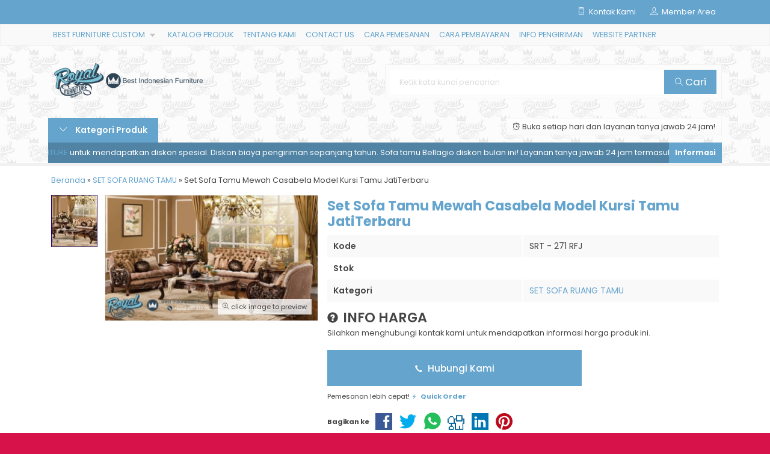

--- FILE ---
content_type: text/html; charset=UTF-8
request_url: https://royalfurniturejepara.com/set-sofa-tamu-mewah-casabela-model-kursi-tamu-jatiterbaru/
body_size: 20659
content:
<!doctype html>
<html lang="en">
<head>
	<meta charset="UTF-8">
	<title>Set Sofa Tamu Mewah Casabela Model Kursi Tamu JatiTerbaru - Royal Furniture Jepara</title>
	<meta name='robots' content='index, follow, max-image-preview:large, max-snippet:-1, max-video-preview:-1' />

	<!-- This site is optimized with the Yoast SEO plugin v26.8 - https://yoast.com/product/yoast-seo-wordpress/ -->
	<link rel="canonical" href="https://royalfurniturejepara.com/set-sofa-tamu-mewah-casabela-model-kursi-tamu-jatiterbaru/" />
	<meta property="og:locale" content="id_ID" />
	<meta property="og:type" content="article" />
	<meta property="og:title" content="Set Sofa Tamu Mewah Casabela Model Kursi Tamu JatiTerbaru - Royal Furniture Jepara" />
	<meta property="og:description" content="Set Sofa Tamu Mewah Casabela Model Kursi Tamu JatiTerbaru, Set Sofa Tamu Terbaru, Set Sofa Tamu Mewah, Set Sofa tamu klasik, Furniture Sofa Tamu Minimalis, Furniture Sofa Tamu, Gambar Sofa Tamu, Harga Sofa Tamu Mewah, Kursi Sofa Tamu Mewah, Kursi Sofa Tamu Minimalis, Set Sofa Tamu Mewah, Sofa Kursi Tamu Jepara, Sofa Tamu Jati, Sofa... selengkapnya" />
	<meta property="og:url" content="https://royalfurniturejepara.com/set-sofa-tamu-mewah-casabela-model-kursi-tamu-jatiterbaru/" />
	<meta property="og:site_name" content="Royal Furniture Jepara" />
	<meta property="article:published_time" content="2018-12-17T00:50:25+00:00" />
	<meta property="og:image" content="https://royalfurniturejepara.com/wp-content/uploads/2018/12/Set-Sofa-Tamu-Mewah-Casabela-Model-Kursi-Tamu-JatiTerbaru.jpg" />
	<meta property="og:image:width" content="800" />
	<meta property="og:image:height" content="472" />
	<meta property="og:image:type" content="image/jpeg" />
	<meta name="author" content="royal" />
	<meta name="twitter:card" content="summary_large_image" />
	<meta name="twitter:label1" content="Ditulis oleh" />
	<meta name="twitter:data1" content="royal" />
	<meta name="twitter:label2" content="Estimasi waktu membaca" />
	<meta name="twitter:data2" content="3 menit" />
	<script type="application/ld+json" class="yoast-schema-graph">{"@context":"https://schema.org","@graph":[{"@type":"Article","@id":"https://royalfurniturejepara.com/set-sofa-tamu-mewah-casabela-model-kursi-tamu-jatiterbaru/#article","isPartOf":{"@id":"https://royalfurniturejepara.com/set-sofa-tamu-mewah-casabela-model-kursi-tamu-jatiterbaru/"},"author":{"name":"royal","@id":"https://royalfurniturejepara.com/#/schema/person/d9cedbe1c6f27ec07d01e32054d57f9c"},"headline":"Set Sofa Tamu Mewah Casabela Model Kursi Tamu JatiTerbaru","datePublished":"2018-12-17T00:50:25+00:00","mainEntityOfPage":{"@id":"https://royalfurniturejepara.com/set-sofa-tamu-mewah-casabela-model-kursi-tamu-jatiterbaru/"},"wordCount":639,"commentCount":0,"image":{"@id":"https://royalfurniturejepara.com/set-sofa-tamu-mewah-casabela-model-kursi-tamu-jatiterbaru/#primaryimage"},"thumbnailUrl":"https://royalfurniturejepara.com/wp-content/uploads/2018/12/Set-Sofa-Tamu-Mewah-Casabela-Model-Kursi-Tamu-JatiTerbaru.jpg","keywords":["Furniture Sofa Tamu","Furniture Sofa Tamu Minimalis","Gambar Sofa Tamu","Harga Sofa Tamu Mewah","Kursi Sofa Tamu Mewah","Kursi Sofa Tamu Minimalis","Royal Furniture Jepara","Set Sofa tamu klasik","Set Sofa Tamu Mewah","Set Sofa Tamu Terbaru","Sofa Kursi Tamu Jepara","Sofa Tamu Jati","Sofa Tamu Jati Jepara","Sofa Tamu Jati Minimalis","Sofa Tamu Jepara","Sofa Tamu Minimalis","Sofa Tamu Minimalis Mewah","Sofa Tamu Minimalis Modern","Sofa Tamu Minimalis Murah","Sofa Tamu Minimalis Terbaru","Sofa Tamu Modern","Sofa Tamu Murah","Sofa Tamu Set Minimalis"],"articleSection":["SET SOFA RUANG TAMU"],"inLanguage":"id","potentialAction":[{"@type":"CommentAction","name":"Comment","target":["https://royalfurniturejepara.com/set-sofa-tamu-mewah-casabela-model-kursi-tamu-jatiterbaru/#respond"]}]},{"@type":"WebPage","@id":"https://royalfurniturejepara.com/set-sofa-tamu-mewah-casabela-model-kursi-tamu-jatiterbaru/","url":"https://royalfurniturejepara.com/set-sofa-tamu-mewah-casabela-model-kursi-tamu-jatiterbaru/","name":"Set Sofa Tamu Mewah Casabela Model Kursi Tamu JatiTerbaru - Royal Furniture Jepara","isPartOf":{"@id":"https://royalfurniturejepara.com/#website"},"primaryImageOfPage":{"@id":"https://royalfurniturejepara.com/set-sofa-tamu-mewah-casabela-model-kursi-tamu-jatiterbaru/#primaryimage"},"image":{"@id":"https://royalfurniturejepara.com/set-sofa-tamu-mewah-casabela-model-kursi-tamu-jatiterbaru/#primaryimage"},"thumbnailUrl":"https://royalfurniturejepara.com/wp-content/uploads/2018/12/Set-Sofa-Tamu-Mewah-Casabela-Model-Kursi-Tamu-JatiTerbaru.jpg","datePublished":"2018-12-17T00:50:25+00:00","author":{"@id":"https://royalfurniturejepara.com/#/schema/person/d9cedbe1c6f27ec07d01e32054d57f9c"},"breadcrumb":{"@id":"https://royalfurniturejepara.com/set-sofa-tamu-mewah-casabela-model-kursi-tamu-jatiterbaru/#breadcrumb"},"inLanguage":"id","potentialAction":[{"@type":"ReadAction","target":["https://royalfurniturejepara.com/set-sofa-tamu-mewah-casabela-model-kursi-tamu-jatiterbaru/"]}]},{"@type":"ImageObject","inLanguage":"id","@id":"https://royalfurniturejepara.com/set-sofa-tamu-mewah-casabela-model-kursi-tamu-jatiterbaru/#primaryimage","url":"https://royalfurniturejepara.com/wp-content/uploads/2018/12/Set-Sofa-Tamu-Mewah-Casabela-Model-Kursi-Tamu-JatiTerbaru.jpg","contentUrl":"https://royalfurniturejepara.com/wp-content/uploads/2018/12/Set-Sofa-Tamu-Mewah-Casabela-Model-Kursi-Tamu-JatiTerbaru.jpg","width":800,"height":472,"caption":"Set Sofa Tamu Mewah Casabela Model Kursi Tamu JatiTerbaru"},{"@type":"BreadcrumbList","@id":"https://royalfurniturejepara.com/set-sofa-tamu-mewah-casabela-model-kursi-tamu-jatiterbaru/#breadcrumb","itemListElement":[{"@type":"ListItem","position":1,"name":"Beranda","item":"https://royalfurniturejepara.com/"},{"@type":"ListItem","position":2,"name":"Set Sofa Tamu Mewah Casabela Model Kursi Tamu JatiTerbaru"}]},{"@type":"WebSite","@id":"https://royalfurniturejepara.com/#website","url":"https://royalfurniturejepara.com/","name":"Royal Furniture Jepara","description":"Melayani Pemesanan Furniture Custom Design | Furniture Classic | Furniture Mewah | Furniture Vintage | Furniture Modern | Furniture Jepara Terbaru","potentialAction":[{"@type":"SearchAction","target":{"@type":"EntryPoint","urlTemplate":"https://royalfurniturejepara.com/?s={search_term_string}"},"query-input":{"@type":"PropertyValueSpecification","valueRequired":true,"valueName":"search_term_string"}}],"inLanguage":"id"},{"@type":"Person","@id":"https://royalfurniturejepara.com/#/schema/person/d9cedbe1c6f27ec07d01e32054d57f9c","name":"royal","image":{"@type":"ImageObject","inLanguage":"id","@id":"https://royalfurniturejepara.com/#/schema/person/image/","url":"https://secure.gravatar.com/avatar/2ed2f9ad4e7c9a3340981b492355748aaeefa5a4f0ff45c12ed977f8a700acbe?s=96&d=mm&r=g","contentUrl":"https://secure.gravatar.com/avatar/2ed2f9ad4e7c9a3340981b492355748aaeefa5a4f0ff45c12ed977f8a700acbe?s=96&d=mm&r=g","caption":"royal"},"sameAs":["https://royalfurniturejepara.com/"],"url":"https://royalfurniturejepara.com/author/royal/"}]}</script>
	<!-- / Yoast SEO plugin. -->


<link rel='dns-prefetch' href='//fonts.googleapis.com' />
<link rel='dns-prefetch' href='//www.googletagmanager.com' />
<link rel="alternate" type="application/rss+xml" title="Royal Furniture Jepara &raquo; Set Sofa Tamu Mewah Casabela Model Kursi Tamu JatiTerbaru Umpan Komentar" href="https://royalfurniturejepara.com/set-sofa-tamu-mewah-casabela-model-kursi-tamu-jatiterbaru/feed/" />
<link rel="alternate" title="oEmbed (JSON)" type="application/json+oembed" href="https://royalfurniturejepara.com/wp-json/oembed/1.0/embed?url=https%3A%2F%2Froyalfurniturejepara.com%2Fset-sofa-tamu-mewah-casabela-model-kursi-tamu-jatiterbaru%2F" />
<link rel="alternate" title="oEmbed (XML)" type="text/xml+oembed" href="https://royalfurniturejepara.com/wp-json/oembed/1.0/embed?url=https%3A%2F%2Froyalfurniturejepara.com%2Fset-sofa-tamu-mewah-casabela-model-kursi-tamu-jatiterbaru%2F&#038;format=xml" />
<style id='wp-img-auto-sizes-contain-inline-css' type='text/css'>
img:is([sizes=auto i],[sizes^="auto," i]){contain-intrinsic-size:3000px 1500px}
/*# sourceURL=wp-img-auto-sizes-contain-inline-css */
</style>

<link rel='stylesheet' id='mix-css' href='https://royalfurniturejepara.com/wp-content/themes/lapax-per/assets/css/mix.css?ver=1.1' media='screen' />
<link rel='stylesheet' id='oketoko-css' href='https://royalfurniturejepara.com/wp-content/themes/lapax-per/oketoko/assets/oketoko.css?ver=1.1' media='screen' />
<style id='classic-theme-styles-inline-css' type='text/css'>
/*! This file is auto-generated */
.wp-block-button__link{color:#fff;background-color:#32373c;border-radius:9999px;box-shadow:none;text-decoration:none;padding:calc(.667em + 2px) calc(1.333em + 2px);font-size:1.125em}.wp-block-file__button{background:#32373c;color:#fff;text-decoration:none}
/*# sourceURL=/wp-includes/css/classic-themes.min.css */
</style>
<link rel='stylesheet' id='oketheme-css' href='https://royalfurniturejepara.com/wp-content/themes/lapax-per/style.css?ver=1.1' media='all' />
<link rel='stylesheet' id='redux-google-fonts-lapax_opt-css' href='https://fonts.googleapis.com/css?family=Poppins%3A100%2C200%2C300%2C400%2C500%2C600%2C700%2C800%2C900%2C100italic%2C200italic%2C300italic%2C400italic%2C500italic%2C600italic%2C700italic%2C800italic%2C900italic&#038;ver=1767148652' media='all' />
<script type="text/javascript" src="https://royalfurniturejepara.com/wp-content/themes/lapax-per/assets/js/jquery.min.js?ver=2.2.4" id="jquery-js"></script>
<link rel="https://api.w.org/" href="https://royalfurniturejepara.com/wp-json/" /><link rel="alternate" title="JSON" type="application/json" href="https://royalfurniturejepara.com/wp-json/wp/v2/posts/4720" /><link rel="EditURI" type="application/rsd+xml" title="RSD" href="https://royalfurniturejepara.com/xmlrpc.php?rsd" />
<meta name="generator" content="WordPress 6.9" />
<link rel='shortlink' href='https://royalfurniturejepara.com/?p=4720' />
<meta name="generator" content="Site Kit by Google 1.170.0" />	
	<!-- FAVICON -->
			<link href="https://royalfurniturejepara.com/wp-content/uploads/2025/07/RoyalFurnitureJepara-Com.png" rel="icon" />
	
	<!-- RESPONSIVE -->
			<link rel="stylesheet"  href="https://royalfurniturejepara.com/wp-content/themes/lapax-per/style-mobile.css" media="all" />
		<meta name="viewport" content="width=device-width, user-scalable=no" />
	
	<!-- OPEN GRAPH -->
				<meta property="og:title" content="Set Sofa Tamu Mewah Casabela Model Kursi Tamu JatiTerbaru" />
							<meta property="og:type" content="product" />
						<meta property="og:url" content="https://royalfurniturejepara.com/set-sofa-tamu-mewah-casabela-model-kursi-tamu-jatiterbaru/" />
			<meta property="og:image" content="https://royalfurniturejepara.com/wp-content/uploads/2018/12/Set-Sofa-Tamu-Mewah-Casabela-Model-Kursi-Tamu-JatiTerbaru.jpg" />
		
	<!-- CSS MODIFY -->
	<style type="text/css">
		:root {
			--color1: #64a4cd;
			--color2: #20006d;
		}
		
				
				
				
		.Putih {background:#FFFFFF;}
.Merah {background:#FF0000;}
.Biru {background:#0066FF;}
.Hijau {background:#009933;}
.Kuning {background:#FFFF00;}
.Orange {background:#FF6600;}
.Hitam {background:#000000;}
.Silver {background:#E6E6E6;}
.Biru-Muda {background:#00CCFF;}
.Ungu {background:#9933FF;}
.Pink {background:#FF3399;}
.Coklat {background:#8A2E00;}
				
				
/* Diatas merupakan format custom warna versi lama (template lain),
jangan dihapus bagi Anda yang sebelumnya memiliki
banyak postingan produk yang pilihan warnanya menggunakan
cara lama/versi lama. Cara terbaru menambahkan warna
berada pada tab Product Options > Warna Produk.*/		
	</style>

	<!-- HEADER CODE -->
	
	<!-- G WEBMASTER -->
	
	<!-- G TAGS -->
	
	<!-- G ANALYTICS -->
	
	<!-- FB PIXEL -->
	
	<!-- G reCAPTCHA -->
			<style>
			.jcart-item-qtyberat,.jcart-item-berat {display:none}
		</style>
	<link rel="icon" href="https://royalfurniturejepara.com/wp-content/uploads/2025/03/cropped-CV-Royal-Furniture-Indonesia-Logo-Favicon-32x32.png" sizes="32x32" />
<link rel="icon" href="https://royalfurniturejepara.com/wp-content/uploads/2025/03/cropped-CV-Royal-Furniture-Indonesia-Logo-Favicon-192x192.png" sizes="192x192" />
<link rel="apple-touch-icon" href="https://royalfurniturejepara.com/wp-content/uploads/2025/03/cropped-CV-Royal-Furniture-Indonesia-Logo-Favicon-180x180.png" />
<meta name="msapplication-TileImage" content="https://royalfurniturejepara.com/wp-content/uploads/2025/03/cropped-CV-Royal-Furniture-Indonesia-Logo-Favicon-270x270.png" />
<style type="text/css" title="dynamic-css" class="options-output">body{background-color:#D71149;background-image:url('https://royalfurniturejepara.com/wp-content/themes/lapax-per/images/bg-default.png');}#headerwrap{background-color:#F7F7F7;background-image:url('https://royalfurniture.co.id/wp-content/uploads/2025/07/Background-Royal-Furniture-2025-1447.jpg');}body{font-family:Poppins;color:#444;font-size:14px;}</style>    
<style id='global-styles-inline-css' type='text/css'>
:root{--wp--preset--aspect-ratio--square: 1;--wp--preset--aspect-ratio--4-3: 4/3;--wp--preset--aspect-ratio--3-4: 3/4;--wp--preset--aspect-ratio--3-2: 3/2;--wp--preset--aspect-ratio--2-3: 2/3;--wp--preset--aspect-ratio--16-9: 16/9;--wp--preset--aspect-ratio--9-16: 9/16;--wp--preset--color--black: #000000;--wp--preset--color--cyan-bluish-gray: #abb8c3;--wp--preset--color--white: #ffffff;--wp--preset--color--pale-pink: #f78da7;--wp--preset--color--vivid-red: #cf2e2e;--wp--preset--color--luminous-vivid-orange: #ff6900;--wp--preset--color--luminous-vivid-amber: #fcb900;--wp--preset--color--light-green-cyan: #7bdcb5;--wp--preset--color--vivid-green-cyan: #00d084;--wp--preset--color--pale-cyan-blue: #8ed1fc;--wp--preset--color--vivid-cyan-blue: #0693e3;--wp--preset--color--vivid-purple: #9b51e0;--wp--preset--gradient--vivid-cyan-blue-to-vivid-purple: linear-gradient(135deg,rgb(6,147,227) 0%,rgb(155,81,224) 100%);--wp--preset--gradient--light-green-cyan-to-vivid-green-cyan: linear-gradient(135deg,rgb(122,220,180) 0%,rgb(0,208,130) 100%);--wp--preset--gradient--luminous-vivid-amber-to-luminous-vivid-orange: linear-gradient(135deg,rgb(252,185,0) 0%,rgb(255,105,0) 100%);--wp--preset--gradient--luminous-vivid-orange-to-vivid-red: linear-gradient(135deg,rgb(255,105,0) 0%,rgb(207,46,46) 100%);--wp--preset--gradient--very-light-gray-to-cyan-bluish-gray: linear-gradient(135deg,rgb(238,238,238) 0%,rgb(169,184,195) 100%);--wp--preset--gradient--cool-to-warm-spectrum: linear-gradient(135deg,rgb(74,234,220) 0%,rgb(151,120,209) 20%,rgb(207,42,186) 40%,rgb(238,44,130) 60%,rgb(251,105,98) 80%,rgb(254,248,76) 100%);--wp--preset--gradient--blush-light-purple: linear-gradient(135deg,rgb(255,206,236) 0%,rgb(152,150,240) 100%);--wp--preset--gradient--blush-bordeaux: linear-gradient(135deg,rgb(254,205,165) 0%,rgb(254,45,45) 50%,rgb(107,0,62) 100%);--wp--preset--gradient--luminous-dusk: linear-gradient(135deg,rgb(255,203,112) 0%,rgb(199,81,192) 50%,rgb(65,88,208) 100%);--wp--preset--gradient--pale-ocean: linear-gradient(135deg,rgb(255,245,203) 0%,rgb(182,227,212) 50%,rgb(51,167,181) 100%);--wp--preset--gradient--electric-grass: linear-gradient(135deg,rgb(202,248,128) 0%,rgb(113,206,126) 100%);--wp--preset--gradient--midnight: linear-gradient(135deg,rgb(2,3,129) 0%,rgb(40,116,252) 100%);--wp--preset--font-size--small: 13px;--wp--preset--font-size--medium: 20px;--wp--preset--font-size--large: 36px;--wp--preset--font-size--x-large: 42px;--wp--preset--spacing--20: 0.44rem;--wp--preset--spacing--30: 0.67rem;--wp--preset--spacing--40: 1rem;--wp--preset--spacing--50: 1.5rem;--wp--preset--spacing--60: 2.25rem;--wp--preset--spacing--70: 3.38rem;--wp--preset--spacing--80: 5.06rem;--wp--preset--shadow--natural: 6px 6px 9px rgba(0, 0, 0, 0.2);--wp--preset--shadow--deep: 12px 12px 50px rgba(0, 0, 0, 0.4);--wp--preset--shadow--sharp: 6px 6px 0px rgba(0, 0, 0, 0.2);--wp--preset--shadow--outlined: 6px 6px 0px -3px rgb(255, 255, 255), 6px 6px rgb(0, 0, 0);--wp--preset--shadow--crisp: 6px 6px 0px rgb(0, 0, 0);}:where(.is-layout-flex){gap: 0.5em;}:where(.is-layout-grid){gap: 0.5em;}body .is-layout-flex{display: flex;}.is-layout-flex{flex-wrap: wrap;align-items: center;}.is-layout-flex > :is(*, div){margin: 0;}body .is-layout-grid{display: grid;}.is-layout-grid > :is(*, div){margin: 0;}:where(.wp-block-columns.is-layout-flex){gap: 2em;}:where(.wp-block-columns.is-layout-grid){gap: 2em;}:where(.wp-block-post-template.is-layout-flex){gap: 1.25em;}:where(.wp-block-post-template.is-layout-grid){gap: 1.25em;}.has-black-color{color: var(--wp--preset--color--black) !important;}.has-cyan-bluish-gray-color{color: var(--wp--preset--color--cyan-bluish-gray) !important;}.has-white-color{color: var(--wp--preset--color--white) !important;}.has-pale-pink-color{color: var(--wp--preset--color--pale-pink) !important;}.has-vivid-red-color{color: var(--wp--preset--color--vivid-red) !important;}.has-luminous-vivid-orange-color{color: var(--wp--preset--color--luminous-vivid-orange) !important;}.has-luminous-vivid-amber-color{color: var(--wp--preset--color--luminous-vivid-amber) !important;}.has-light-green-cyan-color{color: var(--wp--preset--color--light-green-cyan) !important;}.has-vivid-green-cyan-color{color: var(--wp--preset--color--vivid-green-cyan) !important;}.has-pale-cyan-blue-color{color: var(--wp--preset--color--pale-cyan-blue) !important;}.has-vivid-cyan-blue-color{color: var(--wp--preset--color--vivid-cyan-blue) !important;}.has-vivid-purple-color{color: var(--wp--preset--color--vivid-purple) !important;}.has-black-background-color{background-color: var(--wp--preset--color--black) !important;}.has-cyan-bluish-gray-background-color{background-color: var(--wp--preset--color--cyan-bluish-gray) !important;}.has-white-background-color{background-color: var(--wp--preset--color--white) !important;}.has-pale-pink-background-color{background-color: var(--wp--preset--color--pale-pink) !important;}.has-vivid-red-background-color{background-color: var(--wp--preset--color--vivid-red) !important;}.has-luminous-vivid-orange-background-color{background-color: var(--wp--preset--color--luminous-vivid-orange) !important;}.has-luminous-vivid-amber-background-color{background-color: var(--wp--preset--color--luminous-vivid-amber) !important;}.has-light-green-cyan-background-color{background-color: var(--wp--preset--color--light-green-cyan) !important;}.has-vivid-green-cyan-background-color{background-color: var(--wp--preset--color--vivid-green-cyan) !important;}.has-pale-cyan-blue-background-color{background-color: var(--wp--preset--color--pale-cyan-blue) !important;}.has-vivid-cyan-blue-background-color{background-color: var(--wp--preset--color--vivid-cyan-blue) !important;}.has-vivid-purple-background-color{background-color: var(--wp--preset--color--vivid-purple) !important;}.has-black-border-color{border-color: var(--wp--preset--color--black) !important;}.has-cyan-bluish-gray-border-color{border-color: var(--wp--preset--color--cyan-bluish-gray) !important;}.has-white-border-color{border-color: var(--wp--preset--color--white) !important;}.has-pale-pink-border-color{border-color: var(--wp--preset--color--pale-pink) !important;}.has-vivid-red-border-color{border-color: var(--wp--preset--color--vivid-red) !important;}.has-luminous-vivid-orange-border-color{border-color: var(--wp--preset--color--luminous-vivid-orange) !important;}.has-luminous-vivid-amber-border-color{border-color: var(--wp--preset--color--luminous-vivid-amber) !important;}.has-light-green-cyan-border-color{border-color: var(--wp--preset--color--light-green-cyan) !important;}.has-vivid-green-cyan-border-color{border-color: var(--wp--preset--color--vivid-green-cyan) !important;}.has-pale-cyan-blue-border-color{border-color: var(--wp--preset--color--pale-cyan-blue) !important;}.has-vivid-cyan-blue-border-color{border-color: var(--wp--preset--color--vivid-cyan-blue) !important;}.has-vivid-purple-border-color{border-color: var(--wp--preset--color--vivid-purple) !important;}.has-vivid-cyan-blue-to-vivid-purple-gradient-background{background: var(--wp--preset--gradient--vivid-cyan-blue-to-vivid-purple) !important;}.has-light-green-cyan-to-vivid-green-cyan-gradient-background{background: var(--wp--preset--gradient--light-green-cyan-to-vivid-green-cyan) !important;}.has-luminous-vivid-amber-to-luminous-vivid-orange-gradient-background{background: var(--wp--preset--gradient--luminous-vivid-amber-to-luminous-vivid-orange) !important;}.has-luminous-vivid-orange-to-vivid-red-gradient-background{background: var(--wp--preset--gradient--luminous-vivid-orange-to-vivid-red) !important;}.has-very-light-gray-to-cyan-bluish-gray-gradient-background{background: var(--wp--preset--gradient--very-light-gray-to-cyan-bluish-gray) !important;}.has-cool-to-warm-spectrum-gradient-background{background: var(--wp--preset--gradient--cool-to-warm-spectrum) !important;}.has-blush-light-purple-gradient-background{background: var(--wp--preset--gradient--blush-light-purple) !important;}.has-blush-bordeaux-gradient-background{background: var(--wp--preset--gradient--blush-bordeaux) !important;}.has-luminous-dusk-gradient-background{background: var(--wp--preset--gradient--luminous-dusk) !important;}.has-pale-ocean-gradient-background{background: var(--wp--preset--gradient--pale-ocean) !important;}.has-electric-grass-gradient-background{background: var(--wp--preset--gradient--electric-grass) !important;}.has-midnight-gradient-background{background: var(--wp--preset--gradient--midnight) !important;}.has-small-font-size{font-size: var(--wp--preset--font-size--small) !important;}.has-medium-font-size{font-size: var(--wp--preset--font-size--medium) !important;}.has-large-font-size{font-size: var(--wp--preset--font-size--large) !important;}.has-x-large-font-size{font-size: var(--wp--preset--font-size--x-large) !important;}
/*# sourceURL=global-styles-inline-css */
</style>
</head>
<body>


<div class="mainwrap">  <!-- Start Mainwrap -->
	
	<!-- Top Header -->
	<div id="topwrap">
		<div class="tophead">
			<div class="topleft">
				<div class="togglemenu"><i class="ti-menu"></i></div>
							</div>
			<div class="topmid">
							</div>
			<div class="topright">
				<div class="topsearch">
					<i class="ti-search"></i>
				</div>
				<div class="topcontact pop" href="#kontak-kami" data-fancybox="kontak-kami">
						<i class="ti-mobile"></i><span> Kontak Kami</span>
				</div>
									<div class="topmember">
						<i class="ti-user"></i><span> Member Area</span>
					</div>
					<div id="topmember">
					<span class="closemember cornerclose"><i class="ti-close"></i></span>
						<div class="infomember">
							<div id="ppcircle" style="width:90px;height:90px;display:block;border-width:0;margin: 10px auto;background-image: url(
								https://royalfurniturejepara.com/wp-content/themes/lapax-per/images/gravatar.jpg							);"></div>
						</div>
						<div class="menumember">
							<ul>
								<li>Halo, Guest!</li>
								<a href="#loginpop" class="pop" >
								<li><i class="ti-lock" style="margin-right: 10px;"></i> Masuk</li></a>
								<a href="https://royalfurniturejepara.com/daftar"><li><i class="ti-hand-point-up" style="margin-right: 10px;"></i> Daftar</li></a>
							</ul>
						</div>
					</div>
								
								<div style="clear: both"></div>
			</div>
		</div>
	</div>
	<div id="naviwrap">
		<div class="navi">
			<div id="navicontent">
				<div class="menu-pages-container"><ul id="menu-pages" class="naviku"><li id="menu-item-12220" class="menu-item menu-item-type-custom menu-item-object-custom menu-item-has-children menu-item-12220"><a href="#">BEST FURNITURE CUSTOM</a>
<ul class="sub-menu">
	<li id="menu-item-12221" class="menu-item menu-item-type-post_type menu-item-object-page menu-item-12221"><a href="https://royalfurniturejepara.com/sofa-tamu-mewah/">Ide Kursi Sofa Tamu Mewah</a></li>
	<li id="menu-item-12222" class="menu-item menu-item-type-post_type menu-item-object-page menu-item-12222"><a href="https://royalfurniturejepara.com/sofa-tamu-mewah-royal/">Sofa Tamu Mewah Royal Furnitur</a></li>
	<li id="menu-item-12260" class="menu-item menu-item-type-custom menu-item-object-custom menu-item-12260"><a href="https://royalfurniturejepara.com/pintu-kayu-jati-ukir-jepara/">Inspirasi Pintu Rumah Mewah Gaya Klasik Eropa</a></li>
</ul>
</li>
<li id="menu-item-12127" class="menu-item menu-item-type-custom menu-item-object-custom menu-item-12127"><a href="https://royalfurniturejepara.com/katalog/">KATALOG PRODUK</a></li>
<li id="menu-item-148" class="menu-item menu-item-type-post_type menu-item-object-page menu-item-148"><a href="https://royalfurniturejepara.com/tentang-kami/">TENTANG KAMI</a></li>
<li id="menu-item-166" class="menu-item menu-item-type-post_type menu-item-object-page menu-item-166"><a href="https://royalfurniturejepara.com/contact-us/">CONTACT US</a></li>
<li id="menu-item-165" class="menu-item menu-item-type-post_type menu-item-object-page menu-item-165"><a href="https://royalfurniturejepara.com/cara-pemesanan/">CARA PEMESANAN</a></li>
<li id="menu-item-164" class="menu-item menu-item-type-post_type menu-item-object-page menu-item-164"><a href="https://royalfurniturejepara.com/cara-pembayaran/">CARA PEMBAYARAN</a></li>
<li id="menu-item-163" class="menu-item menu-item-type-post_type menu-item-object-page menu-item-163"><a href="https://royalfurniturejepara.com/info-pengiriman/">INFO PENGIRIMAN</a></li>
<li id="menu-item-162" class="menu-item menu-item-type-post_type menu-item-object-page menu-item-162"><a href="https://royalfurniturejepara.com/website-partner/">WEBSITE PARTNER</a></li>
</ul></div>			</div>
		</div>
	</div>
	<div id="headerwrap">
		<div class="header">
			<div class="headleft">
									<a href="https://royalfurniturejepara.com"><img src="https://royalfurniturejepara.com/wp-content/uploads/2025/07/CV-Royal-Furniture-Jepara-Indonesia.png"></a>
							</div>
			<div class="headright">
				<form method="get" action="https://royalfurniturejepara.com" role="search" class="searching" >
					<input type="search" name="s" placeholder="Ketik kata kunci pencarian">
					<button type="submit" role="button"><i class="ti-search" style="font-size:80%"></i> Cari</button>
				</form>
			</div>
		</div>
		<div class="headerbot">
			<div class="headkat">
				<button type="button"><i class="ti-angle-down"></i> Kategori Produk</button>
				<div class="jamkerja info medium">
					<i class="ti-alarm-clock"></i>  Buka setiap hari dan layanan tanya jawab 24 jam!				</div>
				<div class="navigori">
					<ul>
							<li class="cat-item cat-item-2"><a href="https://royalfurniturejepara.com/category/almari-hias/">ALMARI HIAS</a>
</li>
	<li class="cat-item cat-item-3"><a href="https://royalfurniturejepara.com/category/almari-pakaian/">ALMARI PAKAIAN</a>
</li>
	<li class="cat-item cat-item-2920"><a href="https://royalfurniturejepara.com/category/aquarium-cabinet/">AQUARIUM CABINET</a>
</li>
	<li class="cat-item cat-item-6689"><a href="https://royalfurniturejepara.com/category/blog/">BLOG</a>
</li>
	<li class="cat-item cat-item-3432"><a href="https://royalfurniturejepara.com/category/bufet-hias/">BUFET HIAS</a>
</li>
	<li class="cat-item cat-item-5"><a href="https://royalfurniturejepara.com/category/bufet-tv/">BUFET TV</a>
</li>
	<li class="cat-item cat-item-3429"><a href="https://royalfurniturejepara.com/category/cermin-hias/">CERMIN HIAS</a>
</li>
	<li class="cat-item cat-item-4147"><a href="https://royalfurniturejepara.com/category/credenza/">CREDENZA</a>
</li>
	<li class="cat-item cat-item-3430"><a href="https://royalfurniturejepara.com/category/gazebo/">GAZEBO</a>
</li>
	<li class="cat-item cat-item-1"><a href="https://royalfurniturejepara.com/category/interior-rumah-mewah/">INTERIOR RUMAH MEWAH</a>
</li>
	<li class="cat-item cat-item-1295"><a href="https://royalfurniturejepara.com/category/kitchen-set/">KITCHEN SET</a>
</li>
	<li class="cat-item cat-item-1664"><a href="https://royalfurniturejepara.com/category/kursi-aksesoris/">KURSI &amp; AKSESORIS</a>
</li>
	<li class="cat-item cat-item-2961"><a href="https://royalfurniturejepara.com/category/kursi-ayunan-taman/">KURSI AYUNAN TAMAN</a>
</li>
	<li class="cat-item cat-item-2418"><a href="https://royalfurniturejepara.com/category/kursi-cafe-restaurant/">KURSI CAFE &amp; RESTO</a>
</li>
	<li class="cat-item cat-item-1043"><a href="https://royalfurniturejepara.com/category/kursi-cafe-restoran/">KURSI CAFE / RESTORAN</a>
</li>
	<li class="cat-item cat-item-3681"><a href="https://royalfurniturejepara.com/category/kursi-teras/">KURSI TERAS</a>
</li>
	<li class="cat-item cat-item-4351"><a href="https://royalfurniturejepara.com/category/meja/">MEJA</a>
</li>
	<li class="cat-item cat-item-2990"><a href="https://royalfurniturejepara.com/category/meja-belajar-anak/">MEJA BELAJAR ANAK</a>
</li>
	<li class="cat-item cat-item-6"><a href="https://royalfurniturejepara.com/category/meja-console/">MEJA CONSOLE</a>
</li>
	<li class="cat-item cat-item-2594"><a href="https://royalfurniturejepara.com/category/meja-kantor-kursi/">MEJA KANTOR &amp; KURSI</a>
</li>
	<li class="cat-item cat-item-4"><a href="https://royalfurniturejepara.com/category/meja-rias/">MEJA RIAS</a>
</li>
	<li class="cat-item cat-item-2888"><a href="https://royalfurniturejepara.com/category/meja-tamu-jepara/">MEJA TAMU JEPARA</a>
</li>
	<li class="cat-item cat-item-2419"><a href="https://royalfurniturejepara.com/category/mimbar-masjid-podium/">MIMBAR MASJID &amp; PODIUM</a>
</li>
	<li class="cat-item cat-item-3226"><a href="https://royalfurniturejepara.com/category/pintu-kusen/">PINTU &amp; KUSEN</a>
</li>
	<li class="cat-item cat-item-3431"><a href="https://royalfurniturejepara.com/category/rak-buku/">RAK BUKU</a>
</li>
	<li class="cat-item cat-item-7"><a href="https://royalfurniturejepara.com/category/set-kamar-tidur/">SET KAMAR TIDUR</a>
</li>
	<li class="cat-item cat-item-8"><a href="https://royalfurniturejepara.com/category/set-kamar-tidur-anak/">SET KAMAR TIDUR ANAK</a>
</li>
	<li class="cat-item cat-item-9"><a href="https://royalfurniturejepara.com/category/set-meja-makan/">SET MEJA MAKAN</a>
</li>
	<li class="cat-item cat-item-10"><a href="https://royalfurniturejepara.com/category/set-sofa-tamu/">SET SOFA RUANG TAMU</a>
</li>
	<li class="cat-item cat-item-3511"><a href="https://royalfurniturejepara.com/category/sofa-ruang-tv-keluarga/">SOFA RUANG TV &amp; KELUARGA</a>
</li>
					</ul>
				</div>
			</div>
							<div class="newsticker">
					<ul>
						<li>Follow Instagram kami @<a href="https://www.instagram.com/royal_furniture_indonesia/" target="_blank" rel="noopener">ROYALFURNITURE</a> untuk mendapatkan diskon spesial.  Diskon biaya pengiriman sepanjang tahun.  Sofa tamu Bellagio diskon bulan ini!  Layanan tanya jawab 24 jam termasuk hari raya.  Pemesanan meja makan diskon 1 juta rupiah!  Pesan set kamar tidur bonus cermin hias sampai bulan Desember.</li>					 </ul>
				</div>
						
					</div>
	</div>

	<!-- Start Container -->
	
	<div id="containwrap">
		<div class="maincontain"><div class="contain product">
	<div class="crumbs" itemscope itemtype="http://schema.org/BreadcrumbList"><span itemprop="itemListElement" itemscope itemtype="http://schema.org/ListItem"><a class="crumbs__link" href="https://royalfurniturejepara.com/" itemprop="item"><span itemprop="name">Beranda</span></a><meta itemprop="position" content="1" /></span> &raquo; <span itemprop="itemListElement" itemscope itemtype="http://schema.org/ListItem"><a class="crumbs__link" href="https://royalfurniturejepara.com/category/set-sofa-tamu/" itemprop="item"><span itemprop="name">SET SOFA RUANG TAMU</span></a><meta itemprop="position" content="2" /></span> &raquo; <span class="crumbs__current">Set Sofa Tamu Mewah Casabela Model Kursi Tamu JatiTerbaru</span></div><!-- .breadcrumbs --><div class="boxview">
			<div class="zoomwrap">
			<div class="zoomcover"></div>
			<img id="zoomview" src='https://royalfurniturejepara.com/wp-content/uploads/2018/12/Set-Sofa-Tamu-Mewah-Casabela-Model-Kursi-Tamu-JatiTerbaru-356x210.jpg' data-zoom-image="https://royalfurniturejepara.com/wp-content/uploads/2018/12/Set-Sofa-Tamu-Mewah-Casabela-Model-Kursi-Tamu-JatiTerbaru.jpg"/>
			<span class="zoomfull"><i class="ti-zoom-in"></i> click image to preview</span>
			<span class="zoomhp"><i class="ti-zoom-in"></i> activate zoom</span>
					</div>
		<div id="galeriview">
							<a href="#" data-image="https://royalfurniturejepara.com/wp-content/uploads/2018/12/Set-Sofa-Tamu-Mewah-Casabela-Model-Kursi-Tamu-JatiTerbaru-356x210.jpg" data-zoom-image="https://royalfurniturejepara.com/wp-content/uploads/2018/12/Set-Sofa-Tamu-Mewah-Casabela-Model-Kursi-Tamu-JatiTerbaru.jpg">
				<img src="https://royalfurniturejepara.com/wp-content/uploads/2018/12/Set-Sofa-Tamu-Mewah-Casabela-Model-Kursi-Tamu-JatiTerbaru-75x85.jpg" /></a>
					</div>
	</div>
	<div class="boxdetail">
				<a href="https://royalfurniturejepara.com/set-sofa-tamu-mewah-casabela-model-kursi-tamu-jatiterbaru/" title="Set Sofa Tamu Mewah Casabela Model Kursi Tamu JatiTerbaru">
							<h1>Set Sofa Tamu Mewah Casabela Model Kursi Tamu JatiTerbaru</h1>
					</a>
				<table class="tabinfo">
			<tr><td>Kode</td><td>SRT - 271 RFJ</td> 
			<tr>
				<td>Stok</td>
				<td>
									</td>
			</tr>
			<tr>
				<td>Kategori</td>
				<td><a href="https://royalfurniturejepara.com/category/set-sofa-tamu/" rel="category tag">SET SOFA RUANG TAMU</a></td>
			</tr>
		</table>
		 
		<div class="opsi">
			<input type="hidden" id="warna" value="-">	
			<div id="jcart-sizetip">
				<span class="medium"><i class="ti-alert"></i> Tentukan pilihan yang tersedia!</span>
			</div>
		</div>
				<div class="harga"><i class="glyphicon glyphicon-question-sign"></i> INFO HARGA</div>
		<div class="medium" style="margin-bottom:10px">Silahkan menghubungi kontak kami untuk mendapatkan informasi harga produk ini.</div>
		<a href="#kontak-kami" class="pop">
			<button type="button" class="buybutton" title="Hubungi Kami!">
				<i class="glyphicon glyphicon-earphone"></i> Hubungi Kami
			</button>
		</a>		
	 
		<div class="small squick">
			Pemesanan lebih cepat!
			<a href="#quickorder" class="pop quicklink" data-url="https://royalfurniturejepara.com/set-sofa-tamu-mewah-casabela-model-kursi-tamu-jatiterbaru/" data-title="&#10003; Set Sofa Tamu Mewah Casabela Model Kursi Tamu JatiTerbaru" data-img="https://royalfurniturejepara.com/wp-content/uploads/2018/12/Set-Sofa-Tamu-Mewah-Casabela-Model-Kursi-Tamu-JatiTerbaru-264x156.jpg"title="Quick Order: Set Sofa Tamu Mewah Casabela Model Kursi Tamu JatiTerbaru">
				<span class="glyphicon glyphicon-flash blink"></span> <b>Quick Order</b>
			</a>
		</div>
	<div class="shareit">
		<strong class="small">Bagikan ke</strong>
		<!-- Facebook -->
		<a href="http://www.facebook.com/sharer.php?u=https://royalfurniturejepara.com/set-sofa-tamu-mewah-casabela-model-kursi-tamu-jatiterbaru/&amp;t=Set Sofa Tamu Mewah Casabela Model Kursi Tamu JatiTerbaru" target="_blank" title="Bagikan ke Facebook">
		<span class="el-icon-facebook" style="color:#3B5997"></span></a>
		 
		<!-- Twitter -->
		<a href="http://twitter.com/share?url=https://royalfurniturejepara.com/set-sofa-tamu-mewah-casabela-model-kursi-tamu-jatiterbaru/&text=Set Sofa Tamu Mewah Casabela Model Kursi Tamu JatiTerbaru" target="_blank" title="Bagikan ke Twitter"><span class="el-icon-twitter" style="color:#00aced"></span></a>
		
		<!-- Whatsapp -->
		<a href="https://api.whatsapp.com/send?text=https://royalfurniturejepara.com/set-sofa-tamu-mewah-casabela-model-kursi-tamu-jatiterbaru/" title="Bagikan ke Whatsapp"><span><img style="margin-top:-4px" src="https://royalfurniturejepara.com/wp-content/themes/lapax-per/images/wa/wa-icon-fill-green.svg"></span></a>

		<!-- Digg -->
		<a href="http://www.digg.com/submit?url=https://royalfurniturejepara.com/set-sofa-tamu-mewah-casabela-model-kursi-tamu-jatiterbaru/" target="_blank" title="Bagikan ke Digg"><span class="el-icon-digg" style="color:#006094"></span></a>

		<!-- LinkedIn -->
		<a href="http://www.linkedin.com/shareArticle?mini=true&url=https://royalfurniturejepara.com/set-sofa-tamu-mewah-casabela-model-kursi-tamu-jatiterbaru/" target="_blank" title="Bagikan ke Linkedin"><span class="el-icon-linkedin" style="color:#0077B5"></span></a>

		<!-- Pinterest -->
		<a href="http://pinterest.com/pin/create/button/?url=https://royalfurniturejepara.com/set-sofa-tamu-mewah-casabela-model-kursi-tamu-jatiterbaru/&media=https://royalfurniturejepara.com/wp-content/uploads/2018/12/Set-Sofa-Tamu-Mewah-Casabela-Model-Kursi-Tamu-JatiTerbaru.jpg&description=Set Sofa Tamu Mewah Casabela Model Kursi Tamu JatiTerbaru" class="pin-it-button" count-layout="none" target="_blank" title="Bagikan ke Pinterest"><span class="el-icon-pinterest" style="color:#BD081C"></span></a>
		
	</div>
		</div>
	
</div>

<h2 class="autoheading">Set Sofa Tamu Mewah Casabela Model Kursi Tamu JatiTerbaru</h2>
<div class="contain">
	<div class="tabmenu">
		<button class="tablinks active" onclick="openTabs(event, 'tab1')">Deskripsi</button>
				<button class="tablinks" onclick="openTabs(event, 'tab3')">Info Tambahan</button>
		<button class="tablinks" onclick="openTabs(event, 'tab4')">Diskusi (0)</button>
	</div>
	<div id="tab1" class="tabcontent" style="display:block">
		<div class="wrap-post">
			<h2 style="text-align: center;">Set Sofa Tamu Mewah Casabela Model Kursi Tamu JatiTerbaru, Set Sofa Tamu Terbaru, Set Sofa Tamu Mewah, Set Sofa tamu klasik, Furniture Sofa Tamu Minimalis, Furniture Sofa Tamu, Gambar Sofa Tamu, Harga Sofa Tamu Mewah, Kursi Sofa Tamu Mewah, Kursi Sofa Tamu Minimalis, Set Sofa Tamu Mewah, Sofa Kursi Tamu Jepara, Sofa Tamu Jati, Sofa Tamu Jati Jepara, Sofa Tamu Jati Minimalis, Sofa Tamu Jepara, Sofa Tamu Minimalis, Sofa Tamu Minimalis Mewah, Sofa Tamu Minimalis Modern, Sofa Tamu Minimalis Murah, Sofa Tamu Minimalis Terbaru, Sofa Tamu Modern, Sofa Tamu Murah, Sofa Tamu Set Minimalis, Royal Furniture Jepara</h2>
<div id="attachment_4727" style="width: 810px" class="wp-caption aligncenter"><img fetchpriority="high" decoding="async" aria-describedby="caption-attachment-4727" class="size-full wp-image-4727" src="https://royalfurniturejepara.com/wp-content/uploads/2018/12/Set-Sofa-Tamu-Mewah-Casabela-Model-Kursi-Tamu-JatiTerbaru.jpg" alt="Set Sofa Tamu Mewah Casabela Model Kursi Tamu JatiTerbaru, Set Sofa Tamu Terbaru, Set Sofa Tamu Mewah, Set Sofa tamu klasik, Furniture Sofa Tamu Minimalis, Furniture Sofa Tamu, Gambar Sofa Tamu, Harga Sofa Tamu Mewah, Kursi Sofa Tamu Mewah, Kursi Sofa Tamu Minimalis, Set Sofa Tamu Mewah, Sofa Kursi Tamu Jepara, Sofa Tamu Jati, Sofa Tamu Jati Jepara, Sofa Tamu Jati Minimalis, Sofa Tamu Jepara, Sofa Tamu Minimalis, Sofa Tamu Minimalis Mewah, Sofa Tamu Minimalis Modern, Sofa Tamu Minimalis Murah, Sofa Tamu Minimalis Terbaru, Sofa Tamu Modern, Sofa Tamu Murah, Sofa Tamu Set Minimalis, Royal Furniture Jepara" width="800" height="472" srcset="https://royalfurniturejepara.com/wp-content/uploads/2018/12/Set-Sofa-Tamu-Mewah-Casabela-Model-Kursi-Tamu-JatiTerbaru.jpg 800w, https://royalfurniturejepara.com/wp-content/uploads/2018/12/Set-Sofa-Tamu-Mewah-Casabela-Model-Kursi-Tamu-JatiTerbaru-264x156.jpg 264w, https://royalfurniturejepara.com/wp-content/uploads/2018/12/Set-Sofa-Tamu-Mewah-Casabela-Model-Kursi-Tamu-JatiTerbaru-356x210.jpg 356w, https://royalfurniturejepara.com/wp-content/uploads/2018/12/Set-Sofa-Tamu-Mewah-Casabela-Model-Kursi-Tamu-JatiTerbaru-300x177.jpg 300w, https://royalfurniturejepara.com/wp-content/uploads/2018/12/Set-Sofa-Tamu-Mewah-Casabela-Model-Kursi-Tamu-JatiTerbaru-768x453.jpg 768w" sizes="(max-width: 800px) 100vw, 800px" /><p id="caption-attachment-4727" class="wp-caption-text">Set Sofa Tamu Mewah Casabela Model Kursi Tamu Jati Terbaru</p></div>
<p style="text-align: justify;"><strong>Deskripsi Produk:</strong> <a href="https://royalfurniturejepara.com/" target="_blank" rel="noopener">Set Sofa Tamu Mewah Casabela Model Kursi Tamu JatiTerbaru</a> &#8211; Desain Model kursi tamu ukiran Modern mewah dan megah yang dibuat hampir disetiap sisi produk ini dengan tingkat ketelitian yang tinggi dalam mendesain dan membuat konstruksi yang kuat karena dibuat dengan menggunakan <strong>Bahan/Material Kayu Jati Grade A</strong> dengan tingkat kekeringan dan umur kayu yang sudah layak dengan keindahan yang dibuat oleh tukang asli jepara yang sudah piawai dan berpengalaman dibidangnya untuk memberi kesan mewah dan elegan sehingga model <a href="https://royalfurniturejepara.com/set-furniture-living-room-set-mewah-jati-set-tebaru/" target="_blank" rel="noopener"><em>sofa tamu mewah</em></a> ini sangat cocok untuk Anda miliki di ruang tamu.</p>
<p style="text-align: justify;"><a href="https://royalfurniturejepara.com/category/set-sofa-tamu/" target="_blank" rel="noopener">Set Sofa Tamu Mewah Casabela Model Kursi Tamu Jati Terbaru</a> &#8211; ini kami buat menggunakan bahan baku yang berkualitas bagus dan menggunakan bahan <strong>Finishing Natural Jati </strong>serta menggunakan<strong> Busa LJ26</strong> dan <strong>kain jok Bludru / </strong>Oscar Kulit halus yang berkualitas baik. Kursi tamu mewah ini dikerjakan oleh pengrajin asli Mebel Jepara yang sudah handal dan ahli serta sudah berpengalaman dibidangnya, sehingga menghasilkan produk kursi tamu mewah yang kuat, kokoh dan awet serta nyaman untuk digunakan.</p>
<h4 style="text-align: justify;">Berikut Spesifikasi Set Sofa Tamu Mewah Casabela Model Kursi Tamu Jati Terbaru :</h4>
<ul style="text-align: justify;">
<li>Bahan/Material : <strong>Kayu Jati Grade A</strong></li>
<li>Finishing : <strong>Natural Jati / </strong>(Warna sesuai keinginan anda)</li>
<li>Code product : <strong>SRT-271 RFJ</strong></li>
<li>Formasi :<strong> 3 2 1 + Meja Utama + Meja Sudut / </strong>(Ukuran bisa menyesuaikan Ruangan)</li>
<li>Busa Jok : <strong>LJ 26</strong> (Empuk dan Kenyal)</li>
<li>Kain Jok : Oscar Kulit<strong> /</strong> <strong>Bludru </strong>(bisa pesan warna sesuai selera)</li>
<li>Quality : <a href="http://royalfurniture.co.id/" target="_blank" rel="noopener noreferrer">ROYAL FURNITURE</a></li>
</ul>
<h4 style="text-align: justify;">Harga &amp; Cara Pemesanan Set Sofa Tamu Mewah Casabela Model Kursi Tamu Jati Terbaru :</h4>
<p><span style="text-decoration: underline;"><strong>CARA PEMESANAN ONLINE</strong></span></p>
<p style="text-align: justify;">Anda dapat melakukan pemesanan produk mebel jepara yang anda inginkan menggunakan cara <strong>Online Chatting </strong>dengan kami melalui  <strong>Whatsapp, BBM, SMS, Telepon</strong>, untuk keterangan yang lebih jelas silahkan klik <a href="https://royalfurniturejepara.com/contact-us/" target="_blank" rel="noopener"><strong>DISINI</strong></a> untuk informasi <em>Contact Person</em>. Serta proses pembayaran dapat melalui transfer Bank <strong>BCA/Mandiri/BNI</strong> atas nama owner kami <strong>BAPAK  ARDIYANTO</strong> dengan ketentuan pembayaran sebagai berikut:</p>
<ol>
<li style="text-align: justify;">Pilih produk mebel yang anda inginkan, lalu informasikan nama barang berseta kode produknya kepada kami.</li>
<li style="text-align: justify;">Selanjutnya silahkan melakukan transfer <strong>Down Payment (DP) 50% </strong>dari total produk yang anda pesan untuk tanda, barang siap kami proses.</li>
<li style="text-align: justify;">Kami akan membuatkan <strong>E-mail Invoice </strong>dan <strong>Nota Fisik Invoice</strong> sebagai bukti order anda kepada kami.</li>
<li style="text-align: justify;">Setelah menerima Photo &amp; Video produk jadi (mentah) silahkan melakukan pembayaran tahap ke dua yaitu <strong>25% </strong>untuk kami lanjutkan ketahap finishing.</li>
<li style="text-align: justify;">Sisa pembayaran <strong>25% </strong>dapat anda bayarkan ketika produk mebel yang anda pesan sudah selesai siap kirim dan anda sudah mendapatkan foto final dari produk mebel yang anda pesan pada kami.</li>
</ol>
<p style="text-align: justify;"><span style="text-decoration: underline;"><strong>CARA PEMESANAN OFFLINE</strong></span></p>
<p style="text-align: justify;">Untuk pemesanan offline anda bisa datang langsung ke <strong>perusahaan</strong> kami yang berada di <strong>Kota Jepara</strong><strong> </strong>untuk melakukan pembelian produk mebel yang anda inginkan <em>(jika ready stock)</em> serta anda dapat membayarnya langsung di tempat kami juga.</p>
<ul>
<li style="text-align: justify;">Produk <a href="https://royalfurniturejepara.com/wp-content/uploads/2018/12/Set-Sofa-Tamu-Mewah-Casabela-Model-Kursi-Tamu-JatiTerbaru.jpg" target="_blank" rel="noopener"><strong>Set Sofa Tamu Mewah Casabela Model Kursi Tamu Jati Terbaru</strong></a> ini kami tawarkan dengan harga Furniture Jepara Murah dan terjangkau dengan kualitas High Furniture Jepara, Anda bisa menghubungi kami untuk mengetahui cara pemesanan atau konsultasi mengenai detail produk Set Kursi Tamu Mewah dengan menghubungi <strong><a href="https://royalfurniturejepara.com/contact-us/" target="_blank" rel="noopener">Kontak kami</a> </strong>yang telah kami sediakan.</li>
<li style="text-align: justify;">Kami selalu menjaga kualitas furniture kami dengan tujuan agar secara continue dan kepuasan pelanggan adalah prioritas kami sehingga dapat menjalin kerja sama yang baik.</li>
</ul>
<p style="text-align: center;"><strong>Terimakasih Atas Kunjunganya &amp; Selamat Berbelanja dengan Aman</strong></p>
<p style="text-align: center;"><strong>ROYAL FURNITURE</strong></p>
			<p class="small">Tags: <a href="https://royalfurniturejepara.com/tag/furniture-sofa-tamu/" rel="tag">Furniture Sofa Tamu</a>, <a href="https://royalfurniturejepara.com/tag/furniture-sofa-tamu-minimalis/" rel="tag">Furniture Sofa Tamu Minimalis</a>, <a href="https://royalfurniturejepara.com/tag/gambar-sofa-tamu/" rel="tag">Gambar Sofa Tamu</a>, <a href="https://royalfurniturejepara.com/tag/harga-sofa-tamu-mewah/" rel="tag">Harga Sofa Tamu Mewah</a>, <a href="https://royalfurniturejepara.com/tag/kursi-sofa-tamu-mewah/" rel="tag">Kursi Sofa Tamu Mewah</a>, <a href="https://royalfurniturejepara.com/tag/kursi-sofa-tamu-minimalis/" rel="tag">Kursi Sofa Tamu Minimalis</a>, <a href="https://royalfurniturejepara.com/tag/royal-furniture-jepara/" rel="tag">Royal Furniture Jepara</a>, <a href="https://royalfurniturejepara.com/tag/set-sofa-tamu-klasik/" rel="tag">Set Sofa tamu klasik</a>, <a href="https://royalfurniturejepara.com/tag/set-sofa-tamu-mewah/" rel="tag">Set Sofa Tamu Mewah</a>, <a href="https://royalfurniturejepara.com/tag/set-sofa-tamu-terbaru/" rel="tag">Set Sofa Tamu Terbaru</a>, <a href="https://royalfurniturejepara.com/tag/sofa-kursi-tamu-jepara/" rel="tag">Sofa Kursi Tamu Jepara</a>, <a href="https://royalfurniturejepara.com/tag/sofa-tamu-jati/" rel="tag">Sofa Tamu Jati</a>, <a href="https://royalfurniturejepara.com/tag/sofa-tamu-jati-jepara/" rel="tag">Sofa Tamu Jati Jepara</a>, <a href="https://royalfurniturejepara.com/tag/sofa-tamu-jati-minimalis/" rel="tag">Sofa Tamu Jati Minimalis</a>, <a href="https://royalfurniturejepara.com/tag/sofa-tamu-jepara/" rel="tag">Sofa Tamu Jepara</a>, <a href="https://royalfurniturejepara.com/tag/sofa-tamu-minimalis/" rel="tag">Sofa Tamu Minimalis</a>, <a href="https://royalfurniturejepara.com/tag/sofa-tamu-minimalis-mewah/" rel="tag">Sofa Tamu Minimalis Mewah</a>, <a href="https://royalfurniturejepara.com/tag/sofa-tamu-minimalis-modern/" rel="tag">Sofa Tamu Minimalis Modern</a>, <a href="https://royalfurniturejepara.com/tag/sofa-tamu-minimalis-murah/" rel="tag">Sofa Tamu Minimalis Murah</a>, <a href="https://royalfurniturejepara.com/tag/sofa-tamu-minimalis-terbaru/" rel="tag">Sofa Tamu Minimalis Terbaru</a>, <a href="https://royalfurniturejepara.com/tag/sofa-tamu-modern/" rel="tag">Sofa Tamu Modern</a>, <a href="https://royalfurniturejepara.com/tag/sofa-tamu-murah/" rel="tag">Sofa Tamu Murah</a>, <a href="https://royalfurniturejepara.com/tag/sofa-tamu-set-minimalis/" rel="tag">Sofa Tamu Set Minimalis</a></p>
					</div>
		<h3 class="autoheading">Set Sofa Tamu Mewah Casabela Model Kursi Tamu JatiTerbaru</h3>	</div>
		<div id="tab3" class="tabcontent">
		<table class="tabinfo">
						<tr>
				<td>Dilihat</td>
				<td> 1.149 kali</td>
			</tr>
			<tr>
				<td>Diskusi</td>
				<td> Belum ada komentar</td>
			</tr>
		</table>
	</div>
	<div id="tab4" class="tabcontent">
		<!-- Diskusi Produk - Oketheme.com -->
<div class="comments" id="diskusi">
	<p>Belum ada komentar, buka diskusi dengan komentar Anda.</p>	
	<a id="submit-komentar"></a>
		<div id="respond" class="comment-respond">
		<h3 id="reply-title" class="comment-reply-title">Silahkan tulis komentar Anda <small><a rel="nofollow" id="cancel-comment-reply-link" href="/set-sofa-tamu-mewah-casabela-model-kursi-tamu-jatiterbaru/#respond" style="display:none;">Batalkan balasan</a></small></h3><form action="https://royalfurniturejepara.com/wp-comments-post.php" method="post" id="commentform" class="comment-form"><p class="comment-notes">Alamat email Anda tidak akan kami publikasikan. Kolom bertanda bintang (*) wajib diisi.</p>
			<p>
				<label for="comment">Isi komentar Anda</label> *
				<textarea id="comment" name="comment" cols="45" rows="8" required></textarea>
			</p>
					<p class="comment-form-author">
						<label for="author">Nama Anda</label> *
						<input id="author" name="author" type="text" value="" size="30" required>
					</p>

					<p class="comment-form-email">
						<label for="email">Email Anda</label> *
						<input id="email" name="email" type="text" value="" size="30" required>
					</p>
<p class="comment-form-cookies-consent"><input id="wp-comment-cookies-consent" name="wp-comment-cookies-consent" type="checkbox" value="yes" /> <label for="wp-comment-cookies-consent">Simpan nama, email, dan situs web saya pada peramban ini untuk komentar saya berikutnya.</label></p>
<p class="form-submit"><input name="submit" type="submit" id="submit" class="submit" value="Submit Komentar" /> <input type='hidden' name='comment_post_ID' value='4720' id='comment_post_ID' />
<input type='hidden' name='comment_parent' id='comment_parent' value='0' />
</p></form>	</div><!-- #respond -->
		
</div>	</div>
</div>

		<div class="contain">
			<div class="headtitle"><span>Produk Terkait</span></div><div id="slidprod" class="owl-carousel"><!-- Loop - Oketheme.com -->
<div class="gridpad">
	<div class="grid">
		<div class="imgthumb">
			<a href="https://royalfurniturejepara.com/set-sofa-tamu-mewah-milat-koltuk-takimi-set-terbaru/" rel="bookmark" title="Set Sofa Tamu Mewah Milat Koltuk Takimi Set Terbaru">
				<img src="https://royalfurniturejepara.com/wp-content/uploads/2018/07/Set-Sofa-Tamu-Mewah-Milat-Koltuk-Takimi-Set-Terbaru-264x167.jpg" width="264" height="0">
			</a>
			
			 
				<div class="quicklabel">
					<a href="#quickorder" class="pop quicklink" data-btn="yes" data-url="https://royalfurniturejepara.com/set-sofa-tamu-mewah-milat-koltuk-takimi-set-terbaru/" data-title="&#10003; Set Sofa Tamu Mewah Milat Koltuk Takimi Set Terbaru" data-img="https://royalfurniturejepara.com/wp-content/uploads/2018/07/Set-Sofa-Tamu-Mewah-Milat-Koltuk-Takimi-Set-Terbaru-264x167.jpg"title="Quick Order: Set Sofa Tamu Mewah Milat Koltuk Takimi Set Terbaru">
						<span class="glyphicon glyphicon-flash" style="margin:0;padding:0 3px"></span>
					</a>
				</div>
					
					</div>
		
		<div class="tithumb">
			<a class="judul" href="https://royalfurniturejepara.com/set-sofa-tamu-mewah-milat-koltuk-takimi-set-terbaru/" title="Set Sofa Tamu Mewah Milat Koltuk Takimi Set Terbaru">
				Set Sofa Tamu Mewah Milat Koltuk Takimi Set Terbaru			</a>		
			
			<p>Set Sofa Tamu Mewah Milat Koltuk Takimi Set Terbaru, Set Sofa Tamu Terbaru,Set Sofa Tamu Mewah , Set Sofa tamu klasik, Furniture Sofa Tamu Minimalis, Furniture Sofa Tamu, Gambar Sofa Tamu, Harga Sofa Tamu Mewah, Kursi Sofa Tamu Mewah, Kursi Sofa Tamu Minimalis, Set Sofa Tamu Mewah, Sofa Kursi Tamu Jepara, Sofa Mewah Ruang Tamu,&#8230; <a href="https://royalfurniturejepara.com/set-sofa-tamu-mewah-milat-koltuk-takimi-set-terbaru/">selengkapnya</a></p>
			
			*Harga Hubungi CS<div class="small stock_kode" style="margin:5px 0"><font color="orange"><span class="glyphicon glyphicon-time"></span> Pre Order</font> / SRT - 165 RFJ</div><div class="buttonthumb">					<a href="#kontak-kami" class="pop">
						<button type="button" class="detailt">
							Pre Order
						</button>
					</a>
				</div>		</div>
	</div>
</div>
<!-- Loop - Oketheme.com -->
<div class="gridpad">
	<div class="grid">
		<div class="imgthumb">
			<a href="https://royalfurniturejepara.com/george-versailles-classic-traditional-furniture-living-room-set-terbaru/" rel="bookmark" title="George Versailles Classic Traditional Furniture Living Room Set Terbaru">
				<img src="https://royalfurniturejepara.com/wp-content/uploads/2018/10/George-Versailles-Classic-Traditional-Furniture-Living-Room-Set-Terbaru-264x152.jpg" width="264" height="0">
			</a>
			
			 
				<div class="quicklabel">
					<a href="#quickorder" class="pop quicklink" data-btn="yes" data-url="https://royalfurniturejepara.com/george-versailles-classic-traditional-furniture-living-room-set-terbaru/" data-title="&#10003; George Versailles Classic Traditional Furniture Living Room Set Terbaru" data-img="https://royalfurniturejepara.com/wp-content/uploads/2018/10/George-Versailles-Classic-Traditional-Furniture-Living-Room-Set-Terbaru-264x152.jpg"title="Quick Order: George Versailles Classic Traditional Furniture Living Room Set Terbaru">
						<span class="glyphicon glyphicon-flash" style="margin:0;padding:0 3px"></span>
					</a>
				</div>
					
					</div>
		
		<div class="tithumb">
			<a class="judul" href="https://royalfurniturejepara.com/george-versailles-classic-traditional-furniture-living-room-set-terbaru/" title="George Versailles Classic Traditional Furniture Living Room Set Terbaru">
				George Versailles Classic Traditional Furniture Living Room Set Terbaru			</a>		
			
			<p>George Versailles Classic Traditional Furniture Living Room Set Terbaru, Set Sofa Tamu Terbaru, Set Sofa Tamu Mewah, Set Sofa tamu klasik, Furniture Sofa Tamu Minimalis, Furniture Sofa Tamu, Gambar Sofa Tamu, Harga Sofa Tamu Mewah, Kursi Sofa Tamu Mewah, Kursi Sofa Tamu Minimalis, Set Sofa Tamu Mewah, Sofa Kursi Tamu Jepara, Sofa Tamu Jati, Sofa&#8230; <a href="https://royalfurniturejepara.com/george-versailles-classic-traditional-furniture-living-room-set-terbaru/">selengkapnya</a></p>
			
			*Harga Hubungi CS<div class="small stock_kode" style="margin:5px 0"> / SRT - 232 RFJ</div><div class="buttonthumb">					<a href="#kontak-kami" class="pop">
						<button type="button" class="detailt">
							Hubungi Kami
						</button>
					</a>
				</div>		</div>
	</div>
</div>
<!-- Loop - Oketheme.com -->
<div class="gridpad">
	<div class="grid">
		<div class="imgthumb">
			<a href="https://royalfurniturejepara.com/model-kursi-sofa-tamu-jepara-terbaru-ukir-modern-metropolitan/" rel="bookmark" title="Model Kursi Sofa Tamu Jepara Terbaru Ukir Modern Metropolitan">
				<img src="https://royalfurniturejepara.com/wp-content/uploads/2020/06/Model-Kursi-Sofa-Tamu-Jepara-Terbaru-Ukir-Modern-Metropolitan-264x149.jpg" width="264" height="0">
			</a>
			
			 
				<div class="quicklabel">
					<a href="#quickorder" class="pop quicklink" data-btn="yes" data-url="https://royalfurniturejepara.com/model-kursi-sofa-tamu-jepara-terbaru-ukir-modern-metropolitan/" data-title="&#10003; Model Kursi Sofa Tamu Jepara Terbaru Ukir Modern Metropolitan" data-img="https://royalfurniturejepara.com/wp-content/uploads/2020/06/Model-Kursi-Sofa-Tamu-Jepara-Terbaru-Ukir-Modern-Metropolitan-264x149.jpg"title="Quick Order: Model Kursi Sofa Tamu Jepara Terbaru Ukir Modern Metropolitan">
						<span class="glyphicon glyphicon-flash" style="margin:0;padding:0 3px"></span>
					</a>
				</div>
					
					</div>
		
		<div class="tithumb">
			<a class="judul" href="https://royalfurniturejepara.com/model-kursi-sofa-tamu-jepara-terbaru-ukir-modern-metropolitan/" title="Model Kursi Sofa Tamu Jepara Terbaru Ukir Modern Metropolitan">
				Model Kursi Sofa Tamu Jepara Terbaru Ukir Modern Metropolitan			</a>		
			
			<p>Model Kursi Sofa Tamu Jepara Terbaru Ukir Modern Metropolitan, kursi tamu sofa minimalis, meja kursi minimalis ruang tamu, model kursi tamu minimalis terbaru, kursi tamu sofa mewah, ruang tamu minimalis terbaru, model kursi minimalis terbaru, gambar sofa tamu minimalis terbaru, sofa ruang tamu mewah, kursi tamu minimalis kayu jati jepara, sofa tamu terbaru jepara, sofa&#8230; <a href="https://royalfurniturejepara.com/model-kursi-sofa-tamu-jepara-terbaru-ukir-modern-metropolitan/">selengkapnya</a></p>
			
			*Harga Hubungi CS<div class="small stock_kode" style="margin:5px 0"> / SRT-418 RFJ</div><div class="buttonthumb">					<a href="#kontak-kami" class="pop">
						<button type="button" class="detailt">
							Hubungi Kami
						</button>
					</a>
				</div>		</div>
	</div>
</div>
<!-- Loop - Oketheme.com -->
<div class="gridpad">
	<div class="grid">
		<div class="imgthumb">
			<a href="https://royalfurniturejepara.com/set-sofa-tamu-klasik-vintage-minimalis-terbaru/" rel="bookmark" title="Set Sofa Tamu Klasik Vintage Minimalis Terbaru">
				<img src="https://royalfurniturejepara.com/wp-content/uploads/2018/10/Set-Sofa-Tamu-Klasik-Vintage-Minimalis-Terbaru-264x152.jpg" width="264" height="0">
			</a>
			
			 
				<div class="quicklabel">
					<a href="#quickorder" class="pop quicklink" data-btn="yes" data-url="https://royalfurniturejepara.com/set-sofa-tamu-klasik-vintage-minimalis-terbaru/" data-title="&#10003; Set Sofa Tamu Klasik Vintage Minimalis Terbaru" data-img="https://royalfurniturejepara.com/wp-content/uploads/2018/10/Set-Sofa-Tamu-Klasik-Vintage-Minimalis-Terbaru-264x152.jpg"title="Quick Order: Set Sofa Tamu Klasik Vintage Minimalis Terbaru">
						<span class="glyphicon glyphicon-flash" style="margin:0;padding:0 3px"></span>
					</a>
				</div>
					
					</div>
		
		<div class="tithumb">
			<a class="judul" href="https://royalfurniturejepara.com/set-sofa-tamu-klasik-vintage-minimalis-terbaru/" title="Set Sofa Tamu Klasik Vintage Minimalis Terbaru">
				Set Sofa Tamu Klasik Vintage Minimalis Terbaru			</a>		
			
			<p>Set Sofa Tamu Klasik Vintage Minimalis Terbaru, Set Sofa Tamu Terbaru, Set Sofa Tamu Mewah, Set Sofa tamu klasik, Furniture Sofa Tamu Minimalis, Furniture Sofa Tamu, Gambar Sofa Tamu, Harga Sofa Tamu Mewah, Kursi Sofa Tamu Mewah, Kursi Sofa Tamu Minimalis, Set Sofa Tamu Mewah, Sofa Kursi Tamu Jepara, Sofa Tamu Jati, Sofa Tamu Jati&#8230; <a href="https://royalfurniturejepara.com/set-sofa-tamu-klasik-vintage-minimalis-terbaru/">selengkapnya</a></p>
			
			*Harga Hubungi CS<div class="small stock_kode" style="margin:5px 0"> / SRT - 237 RFJ</div><div class="buttonthumb">					<a href="#kontak-kami" class="pop">
						<button type="button" class="detailt">
							Hubungi Kami
						</button>
					</a>
				</div>		</div>
	</div>
</div>
<!-- Loop - Oketheme.com -->
<div class="gridpad">
	<div class="grid">
		<div class="imgthumb">
			<a href="https://royalfurniturejepara.com/kursi-tamu-sofa-minimalis/" rel="bookmark" title="Kursi Tamu Sofa Minimalis Kayu Jati Jepara Terbaru">
				<img src="https://royalfurniturejepara.com/wp-content/uploads/2019/11/Kursi-Tamu-Sofa-Minimalis-Kayu-Jati-Jepara-Terbaru-2019-264x165.jpg" width="264" height="0">
			</a>
			
			 
				<div class="quicklabel">
					<a href="#quickorder" class="pop quicklink" data-btn="yes" data-url="https://royalfurniturejepara.com/kursi-tamu-sofa-minimalis/" data-title="&#10003; Kursi Tamu Sofa Minimalis Kayu Jati Jepara Terbaru" data-img="https://royalfurniturejepara.com/wp-content/uploads/2019/11/Kursi-Tamu-Sofa-Minimalis-Kayu-Jati-Jepara-Terbaru-2019-264x165.jpg"title="Quick Order: Kursi Tamu Sofa Minimalis Kayu Jati Jepara Terbaru">
						<span class="glyphicon glyphicon-flash" style="margin:0;padding:0 3px"></span>
					</a>
				</div>
					
					</div>
		
		<div class="tithumb">
			<a class="judul" href="https://royalfurniturejepara.com/kursi-tamu-sofa-minimalis/" title="Kursi Tamu Sofa Minimalis Kayu Jati Jepara Terbaru">
				Kursi Tamu Sofa Minimalis Kayu Jati Jepara Terbaru			</a>		
			
			<p>Kursi Tamu Sofa Minimalis Kayu Jati Jepara Terbaru, sofa tamu jepara terbaru, sofa tamu mewah, sofa tamu mewah klasik, sofa ruang tamu mewah modern, sofa mewah modern, sofa mewah minimalis, kursi tamu mewah kualitas terbaik, sofa tamu mewah terbaru, sofa mewah minimalis terbaru, harga kursi tamu mewah, kursi tamu sofa, harga sofa jepara terbaru, toko&#8230; <a href="https://royalfurniturejepara.com/kursi-tamu-sofa-minimalis/">selengkapnya</a></p>
			
			*Harga Hubungi CS<div class="small stock_kode" style="margin:5px 0"> / SRT-415 RFJ</div><div class="buttonthumb">					<a href="#kontak-kami" class="pop">
						<button type="button" class="detailt">
							Hubungi Kami
						</button>
					</a>
				</div>		</div>
	</div>
</div>
<!-- Loop - Oketheme.com -->
<div class="gridpad">
	<div class="grid">
		<div class="imgthumb">
			<a href="https://royalfurniturejepara.com/set-sofa-tamu-mewah-janet-kayu-jati-terbaru/" rel="bookmark" title="Set Sofa Tamu Mewah Janet Kayu Jati Terbaru">
				<img src="https://royalfurniturejepara.com/wp-content/uploads/2018/02/Set-Sofa-Tamu-Mewah-Janet-Kayu-Jati-Furniture-Living-Room-Terbaru-264x152.jpg" width="264" height="0">
			</a>
			
			 
				<div class="quicklabel">
					<a href="#quickorder" class="pop quicklink" data-btn="yes" data-url="https://royalfurniturejepara.com/set-sofa-tamu-mewah-janet-kayu-jati-terbaru/" data-title="&#10003; Set Sofa Tamu Mewah Janet Kayu Jati Terbaru" data-img="https://royalfurniturejepara.com/wp-content/uploads/2018/02/Set-Sofa-Tamu-Mewah-Janet-Kayu-Jati-Furniture-Living-Room-Terbaru-264x152.jpg"title="Quick Order: Set Sofa Tamu Mewah Janet Kayu Jati Terbaru">
						<span class="glyphicon glyphicon-flash" style="margin:0;padding:0 3px"></span>
					</a>
				</div>
					
					</div>
		
		<div class="tithumb">
			<a class="judul" href="https://royalfurniturejepara.com/set-sofa-tamu-mewah-janet-kayu-jati-terbaru/" title="Set Sofa Tamu Mewah Janet Kayu Jati Terbaru">
				Set Sofa Tamu Mewah Janet Kayu Jati Terbaru			</a>		
			
			<p>Set Sofa Tamu Mewah Janet Kayu Jati Furniture Living Room Terbaru Sofa Tamu Mewah Terbaru &#8211;  Desain Model kursi tamu ukiran Modern mewah dan megah yang dibuat hampir disetiap sisi produk ini dengan tingkat ketelitian yang tinggi dalam mendesain dan membuat konstruksi yang kuat karena dibuat dengan menggunakan Bahan/Material Kayu Jati Grade A dengan tingkat kekeringan dan umur kayu yang sudah&#8230; <a href="https://royalfurniturejepara.com/set-sofa-tamu-mewah-janet-kayu-jati-terbaru/">selengkapnya</a></p>
			
			*Harga Hubungi CS<div class="small stock_kode" style="margin:5px 0"><font color="orange"><span class="glyphicon glyphicon-time"></span> Pre Order</font> / SRT-056 RFJ</div><div class="buttonthumb">					<a href="#kontak-kami" class="pop">
						<button type="button" class="detailt">
							Pre Order
						</button>
					</a>
				</div>		</div>
	</div>
</div>
<!-- Loop - Oketheme.com -->
<div class="gridpad">
	<div class="grid">
		<div class="imgthumb">
			<a href="https://royalfurniturejepara.com/set-sofa-tamu-mewah-arabian-klasik-mewah/" rel="bookmark" title="Set Sofa Tamu Mewah Arabian Klasik Mewah">
				<img src="https://royalfurniturejepara.com/wp-content/uploads/2019/07/Set-Sofa-Tamu-Mewah-Arabian-Klasik-Mewah-264x168.png" width="264" height="0">
			</a>
			
			 
				<div class="quicklabel">
					<a href="#quickorder" class="pop quicklink" data-btn="yes" data-url="https://royalfurniturejepara.com/set-sofa-tamu-mewah-arabian-klasik-mewah/" data-title="&#10003; Set Sofa Tamu Mewah Arabian Klasik Mewah" data-img="https://royalfurniturejepara.com/wp-content/uploads/2019/07/Set-Sofa-Tamu-Mewah-Arabian-Klasik-Mewah-264x168.png"title="Quick Order: Set Sofa Tamu Mewah Arabian Klasik Mewah">
						<span class="glyphicon glyphicon-flash" style="margin:0;padding:0 3px"></span>
					</a>
				</div>
					
					</div>
		
		<div class="tithumb">
			<a class="judul" href="https://royalfurniturejepara.com/set-sofa-tamu-mewah-arabian-klasik-mewah/" title="Set Sofa Tamu Mewah Arabian Klasik Mewah">
				Set Sofa Tamu Mewah Arabian Klasik Mewah			</a>		
			
			<p>Set Sofa Tamu Mewah Arabian Klasik Mewah, Kursi tamu sofa, Set Kursi tamu jati, Set kursi tamu minimalis, Set kursi tamu mewah, Set Kursi tamu mewah modern, Set kursi tamu, Set kursi tamu murah, Set kursi tamu jati jepara, Kursi tamu sofa, Sofa tamu mewah, Model kursi tamu terbaru, Set kursi tamu sofa, Jual sofa&#8230; <a href="https://royalfurniturejepara.com/set-sofa-tamu-mewah-arabian-klasik-mewah/">selengkapnya</a></p>
			
			*Harga Hubungi CS<div class="small stock_kode" style="margin:5px 0"> / SRT - 405 RFJ</div><div class="buttonthumb">					<a href="#kontak-kami" class="pop">
						<button type="button" class="detailt">
							Hubungi Kami
						</button>
					</a>
				</div>		</div>
	</div>
</div>
<!-- Loop - Oketheme.com -->
<div class="gridpad">
	<div class="grid">
		<div class="imgthumb">
			<a href="https://royalfurniturejepara.com/parkington-bay-platinum-living-room-set-mewah-terbaru/" rel="bookmark" title="Parkington Bay Platinum Living Room Set Mewah Terbaru">
				<img src="https://royalfurniturejepara.com/wp-content/uploads/2019/01/Parkington-Bay-Platinum-Living-Room-Set-Mewah-Terbaru-264x162.jpg" width="264" height="0">
			</a>
			
			 
				<div class="quicklabel">
					<a href="#quickorder" class="pop quicklink" data-btn="yes" data-url="https://royalfurniturejepara.com/parkington-bay-platinum-living-room-set-mewah-terbaru/" data-title="&#10003; Parkington Bay Platinum Living Room Set Mewah Terbaru" data-img="https://royalfurniturejepara.com/wp-content/uploads/2019/01/Parkington-Bay-Platinum-Living-Room-Set-Mewah-Terbaru-264x162.jpg"title="Quick Order: Parkington Bay Platinum Living Room Set Mewah Terbaru">
						<span class="glyphicon glyphicon-flash" style="margin:0;padding:0 3px"></span>
					</a>
				</div>
					
					</div>
		
		<div class="tithumb">
			<a class="judul" href="https://royalfurniturejepara.com/parkington-bay-platinum-living-room-set-mewah-terbaru/" title="Parkington Bay Platinum Living Room Set Mewah Terbaru">
				Parkington Bay Platinum Living Room Set Mewah Terbaru			</a>		
			
			<p>Parkington Bay Platinum Living Room Set Mewah Terbaru, Set Sofa Tamu Terbaru, Set Sofa Tamu Mewah, Set Sofa tamu klasik, Furniture Sofa Tamu Minimalis, Furniture Sofa Tamu, Gambar Sofa Tamu, Harga Sofa Tamu Mewah, Kursi Sofa Tamu Mewah, Kursi Sofa Tamu Minimalis, Set Sofa Tamu Mewah, Sofa Kursi Tamu Jepara, Sofa Tamu Jati, Sofa Tamu&#8230; <a href="https://royalfurniturejepara.com/parkington-bay-platinum-living-room-set-mewah-terbaru/">selengkapnya</a></p>
			
			*Harga Hubungi CS<div class="small stock_kode" style="margin:5px 0"> / SRT - 300 RFJ</div><div class="buttonthumb">					<a href="#kontak-kami" class="pop">
						<button type="button" class="detailt">
							Hubungi Kami
						</button>
					</a>
				</div>		</div>
	</div>
</div>
<!-- Loop - Oketheme.com -->
<div class="gridpad">
	<div class="grid">
		<div class="imgthumb">
			<a href="https://royalfurniturejepara.com/set-sofa-tamu-mewah/" rel="bookmark" title="Set Sofa Tamu Mewah Walnut Klasik Furniture Living Room">
				<img src="https://royalfurniturejepara.com/wp-content/uploads/2018/01/Set-Sofa-Tamu-Mewah-Walnut-Klasik-Furniture-Living-Room-264x152.jpg.webp" width="264" height="0">
			</a>
			
			 
				<div class="quicklabel">
					<a href="#quickorder" class="pop quicklink" data-btn="yes" data-url="https://royalfurniturejepara.com/set-sofa-tamu-mewah/" data-title="&#10003; Set Sofa Tamu Mewah Walnut Klasik Furniture Living Room" data-img="https://royalfurniturejepara.com/wp-content/uploads/2018/01/Set-Sofa-Tamu-Mewah-Walnut-Klasik-Furniture-Living-Room-264x152.jpg"title="Quick Order: Set Sofa Tamu Mewah Walnut Klasik Furniture Living Room">
						<span class="glyphicon glyphicon-flash" style="margin:0;padding:0 3px"></span>
					</a>
				</div>
					
					</div>
		
		<div class="tithumb">
			<a class="judul" href="https://royalfurniturejepara.com/set-sofa-tamu-mewah/" title="Set Sofa Tamu Mewah Walnut Klasik Furniture Living Room">
				Set Sofa Tamu Mewah Walnut Klasik Furniture Living Room			</a>		
			
			<p>Classic Collection 1 Set Sofa Tamu Mewah Walnut Klasik Furniture Living Room &#8211; Interior Ruangan Bergaya Royal Furniture Set Sofa Tamu Mewah Walnut Klasik Furniture Living Room &#8211;  Desain Model kursi tamu ukiran Modern mewah dan megah yang dibuat hampir disetiap sisi produk ini dengan tingkat ketelitian yang tinggi dalam mendesain dan membuat konstruksi yang kuat karena dibuat&#8230; <a href="https://royalfurniturejepara.com/set-sofa-tamu-mewah/">selengkapnya</a></p>
			
			*Harga Hubungi CS<div class="small stock_kode" style="margin:5px 0"><font color="orange"><span class="glyphicon glyphicon-time"></span> Pre Order</font> / SRT-054 RFJ</div><div class="buttonthumb">					<a href="#kontak-kami" class="pop">
						<button type="button" class="detailt">
							Pre Order
						</button>
					</a>
				</div>		</div>
	</div>
</div>
<!-- Loop - Oketheme.com -->
<div class="gridpad">
	<div class="grid">
		<div class="imgthumb">
			<a href="https://royalfurniturejepara.com/harga-set-kursi-tamu-mewah-mervindo-klasik-ukiran-terbaru/" rel="bookmark" title="Harga Set Kursi Tamu Mewah Mervindo Klasik Ukiran Terbaru">
				<img src="https://royalfurniturejepara.com/wp-content/uploads/2019/04/Harga-Set-Kursi-Tamu-Mewah-Mervindo-Klasik-Ukiran-Terbaru-264x132.jpg" width="264" height="0">
			</a>
			
			 
				<div class="quicklabel">
					<a href="#quickorder" class="pop quicklink" data-btn="yes" data-url="https://royalfurniturejepara.com/harga-set-kursi-tamu-mewah-mervindo-klasik-ukiran-terbaru/" data-title="&#10003; Harga Set Kursi Tamu Mewah Mervindo Klasik Ukiran Terbaru" data-img="https://royalfurniturejepara.com/wp-content/uploads/2019/04/Harga-Set-Kursi-Tamu-Mewah-Mervindo-Klasik-Ukiran-Terbaru-264x132.jpg"title="Quick Order: Harga Set Kursi Tamu Mewah Mervindo Klasik Ukiran Terbaru">
						<span class="glyphicon glyphicon-flash" style="margin:0;padding:0 3px"></span>
					</a>
				</div>
					
					</div>
		
		<div class="tithumb">
			<a class="judul" href="https://royalfurniturejepara.com/harga-set-kursi-tamu-mewah-mervindo-klasik-ukiran-terbaru/" title="Harga Set Kursi Tamu Mewah Mervindo Klasik Ukiran Terbaru">
				Harga Set Kursi Tamu Mewah Mervindo Klasik Ukiran Terbaru			</a>		
			
			<p>Harga Set Kursi Tamu Mewah Mervindo Klasik Ukiran Terbaru, Kursi tamu sofa, Set Kursi tamu jati, Set kursi tamu minimalis, Set kursi tamu mewah, Set Kursi tamu mewah modern, Set kursi tamu, Set kursi tamu murah, Set kursi tamu jati jepara, Kursi tamu sofa, Sofa tamu mewah, Model kursi tamu terbaru, Set kursi tamu sofa,&#8230; <a href="https://royalfurniturejepara.com/harga-set-kursi-tamu-mewah-mervindo-klasik-ukiran-terbaru/">selengkapnya</a></p>
			
			*Harga Hubungi CS<div class="small stock_kode" style="margin:5px 0"> / SRT - 345 RFJ</div><div class="buttonthumb">					<a href="#kontak-kami" class="pop">
						<button type="button" class="detailt">
							Hubungi Kami
						</button>
					</a>
				</div>		</div>
	</div>
</div>
</div>		</div>
</div>	</div>
	
		
	<!-- Footer Area -->
	<div id="footerwrap">
	
		<div class="overback" style="background-image: url();"></div>
		
					<div class="footer">
				<div class="footbarwidget">
					<div class="footbar"><h4>KONTAK KAMI</h4>			<div class="textwidget"><p><img loading="lazy" decoding="async" class="alignnone wp-image-3522 alignleft" src="https://royalfurniture.co.id/wp-content/uploads/2025/04/CV-Royal-Furniture-Phone-1.png" alt="" width="45" height="45" /><strong>Telephone</strong><br />
<a title="082220373960" href="tel:+6282220373960" target="_blank" rel="noopener">+6282220373960</a></p>
<p><img loading="lazy" decoding="async" class="alignnone wp-image-3522 alignleft" src="https://royalfurniture.co.id/wp-content/uploads/2025/04/CV-Royal-Furniture-Whatsapp.png" alt="" width="45" height="45" /><strong>Whatsapp</strong><br />
<a title="081390200092" href="https://wa.me/6281390200092" target="_blank" rel="noopener">+6281390200092</a></p>
<p><img loading="lazy" decoding="async" class="alignnone wp-image-3522 alignleft" src="https://royalfurniture.co.id/wp-content/uploads/2025/04/CV-Royal-Furniture-Instagram.png" alt="" width="45" height="45" /><strong>Instagram</strong><br />
<a title="Royal Furniture" href="https://www.instagram.com/royal_furniture_indonesia/" target="_blank" rel="noopener">Royal Furniture Indonesia</a></p>
<p><img loading="lazy" decoding="async" class="alignnone wp-image-3522 alignleft" src="https://royalfurniture.co.id/wp-content/uploads/2025/04/CV-Royal-Furniture-Facebook.png" alt="" width="45" height="45" /><strong>Facebook</strong><br />
<a title="Royal Furniture" href="https://www.facebook.com/RoyalFurnitureIndonesia" target="_blank" rel="noopener">Royal Furniture Indonesia</a></p>
<p><img loading="lazy" decoding="async" class="alignnone wp-image-3522 alignleft" src="https://royalfurniture.co.id/wp-content/uploads/2025/04/CV-Royal-Furniture-Pinterest.png" alt="" width="45" height="45" /><strong>Pinterest</strong><br />
<a title="Royal Furniture" href="https://id.pinterest.com/royal_furniture_indonesia/" target="_blank" rel="noopener">Royal Furniture Indonesia</a></p>
</div>
		</div>				</div>
				<div class="footbarwidget">
					<div class="footbar"><h4>METODE PEMBAYARAN</h4>			<div class="textwidget"><p><img loading="lazy" decoding="async" class="alignnone wp-image-3522 alignleft" src="https://royalfurniture.co.id/wp-content/uploads/2025/04/CV-Royal-Furniture-BCA.png" alt="" width="55" height="55" />Bank BCA<br />
2471-7386-13<br />
<strong>A/N ARDIYANTO</strong></p>
<p><img loading="lazy" decoding="async" class="alignnone wp-image-3522 alignleft" src="https://royalfurniture.co.id/wp-content/uploads/2025/04/CV-Royal-Furniture-Mandiri.png" alt="" width="55" height="55" />Bank MANDIRI<br />
9000-0166-6002-0<br />
<strong>A/N ARDIYANTO</strong></p>
<p><img loading="lazy" decoding="async" class="alignnone wp-image-3522 alignleft" src="https://royalfurniture.co.id/wp-content/uploads/2025/04/CV-Royal-Furniture-BNI.png" alt="" width="55" height="55" />Bank BNI<br />
0289-3197-10<br />
<strong>A/N ARDIYANTO</strong></p>
<p><img loading="lazy" decoding="async" class="alignnone wp-image-3522 alignleft" src="https://royalfurniture.co.id/wp-content/uploads/2025/04/CV-Royal-Furniture-BRI.png" alt="" width="55" height="55" />Bank BRI<br />
0022-0100-0960-569<br />
<strong>A/N ARDIYANTO</strong></p>
</div>
		</div>				</div>
				<div class="footbarwidget">
					<div class="footbar"><h4>WEBSITE KAMI</h4>			<div class="textwidget"><p><img loading="lazy" decoding="async" class="alignnone wp-image-3522 alignleft" src="https://royalfurniture.co.id/wp-content/uploads/2025/04/icon-web-1.png" alt="" width="60" height="60" /><strong>Furniture Jepara</strong><br />
<a title="Royal Furniture Jepara" href="https://royalfurniture.co.id/" target="_blank" rel="noopener">Royal Furniture</a></p>
<p>&nbsp;</p>
<p><img loading="lazy" decoding="async" class="alignnone wp-image-3522 alignleft" src="https://royalfurniture.co.id/wp-content/uploads/2025/04/icon-web-2.png" alt="" width="60" height="60" /><strong>Furniture Indonesia</strong><br />
<a title="Royal Furniture Indonesia" href="https://royalfurnitureindonesia.com/" target="_blank" rel="noopener">Royal Furniture Indonesia</a></p>
<p>&nbsp;</p>
<p><img loading="lazy" decoding="async" class="alignnone wp-image-3522 alignleft" src="https://royalfurniture.co.id/wp-content/uploads/2025/04/icon-web-3.png" alt="" width="60" height="60" /><strong>Furniture Stainless</strong><br />
<a title="Royal Furniture Steel" href="https://royalsteelfurniture.com/" target="_blank" rel="noopener">Royal Stainless Furniture</a></p>
</div>
		</div>				</div>
				<div style="clear: both"></div>		
			</div>
				
				
		<div id="copyrightwrap">	
			<div class="copyright">
				<b>CV. ROYAL FURNITURE</b> - BEST FURNITURE INDONESIA				<div class="small">
				Supplier Furniture Jepara Berkualitas Tinggi - Melayani Furniture Custom Design Exclusive				</div>			
			</div>	
					</div>
		
	</div>	
	
</div> <!-- End Mainwrap -->

<script type="speculationrules">
{"prefetch":[{"source":"document","where":{"and":[{"href_matches":"/*"},{"not":{"href_matches":["/wp-*.php","/wp-admin/*","/wp-content/uploads/*","/wp-content/*","/wp-content/plugins/*","/wp-content/themes/lapax-per/*","/*\\?(.+)"]}},{"not":{"selector_matches":"a[rel~=\"nofollow\"]"}},{"not":{"selector_matches":".no-prefetch, .no-prefetch a"}}]},"eagerness":"conservative"}]}
</script>
	
	<!-- Popup Kontak -->
	<div id="kontak-kami" class="popup">
		<div class="headtitle">
			<span>Kontak Kami</span>
		</div>
		Apabila ada yang ditanyakan, silahkan hubungi kami melalui kontak di bawah ini.
		<div class="kontak">
			<ul>
								<li class="smsli">
					SMS
					<a href="sms:082220373960?body=Halo%20CV. ROYAL FURNITURE!">
						082220373960					</a>
				</li>
								<li class="telli">
					Call Center
					<a href="tel:082220373960">
						082220373960					</a>
				</li>
								<li class="wali">
					Whatsapp <span class="small tcolor">Pemesanan</span>
					<a href="https://api.whatsapp.com/send?phone=6281390200092&text=Halo, ada yang ingin saya tanyakan" target="blank">
						081390200092					</a>
				</li>
								<li class="mailli">
					Email
					<a href="mailto:ardiyanto.jepara@yahoo.com">
						ardiyanto.jepara@yahoo.com					</a>
				</li>
							</ul>
		</div>
					<div class="info medium" style="text-align:center">
							<p><i class="ti-alarm-clock"></i>  Buka setiap hari dan layanan tanya jawab 24 jam!</p>
							</p><i class="ti-home"></i> Jl, Jokosari, Ngabul, Kec. Tahunan, Kabupaten Jepara, Jawa Tengah 59428</p>
						</div>
			</div>
	
	<!-- Popup Add to Cart -->
		
	<!-- Popup Quick Order -->
			<div id="quickorder" class="quickpop">
			<div id="quick-title" class="judul" style="margin-top:0">
				<span class="glyphicon glyphicon-flash"></span> Produk Quick Order
			</div>
			<p class="medium" style="margin-top: 0">Pemesanan dapat langsung menghubungi kontak dibawah:</p>
			<div class="quickview">
				<img id="quick-img" src="" width="264" height="0">
				<a id="quick-link" href="#">
					<button type="button">Lihat Detail</button>
				</a>
			</div>
			<div class="quickdetail kontak">
				<ul>
										<li class="smsli">
						<a href="sms:082220373960?body=Halo%20CV. ROYAL FURNITURE!">
							082220373960						</a>
					</li>
										<li class="telli">
						<a href="tel:082220373960">
							082220373960						</a>
					</li>
										<li class="wali">
						<a id="quick-wa" href="https://api.whatsapp.com/send?phone=6281390200092&text=Halo..." target="blank">
							081390200092						</a>
					</li>
										<li class="mailli">
						<a href="mailto:ardiyanto.jepara@yahoo.com">
							ardiyanto.jepara@yahoo.com						</a>
					</li>
									</ul>
			</div>
		</div>
		
	<!-- Popup Login -->
	<div id="loginpop" class="popup">
		<h2 align="center">Masuk ke akun Anda</h2>
		<p align="center">
			Selamat datang kembali, silahkan login ke akun Anda.
		</p>
		<div class="midform" style="margin:0">
			<form class="loginform" action="https://royalfurniturejepara.com/login" method="post">
				<p> 
					<label for="user_login">Alamat Email</label><br/>
					<input type="text" name="user_email" value="" placeholder="Masukkan alamat email" required>
				</p>
				<p>
					<label for="user_pass">Password</label><br/>
					<input type="password" name="password" value="" placeholder="Masukkan password" required>
				</p>
				
				<p>
					<input style="cursor:pointer" name="remember" type="checkbox" value="forever"> <span style="vertical-align:3px;" class="small">Ingat Saya</span>
				</p>
				<p>
					<button type="submit" class="btn-login">Masuk</button> 
					<img class="gifloading" src="https://royalfurniturejepara.com/wp-content/themes/lapax-per/images/loading.gif" width="57" height="17" style="display:none;margin-top:2px"/>
					<span class="small" style="margin-left:15px"><a href="https://royalfurniturejepara.com/login?action=reset-password">Lupa Password?</a></span>
					<input type="hidden" name="oke_login" >
					<input type="hidden" name="redirect_to" value="https://royalfurniturejepara.com/set-sofa-tamu-mewah-casabela-model-kursi-tamu-jatiterbaru">
				</p>
			</form>
			<p class="medium" style="border-top:1px solid #F2F2F2;padding-top:10px;text-align:center">
				Belum menjadi member? <a href="https://royalfurniturejepara.com/daftar">Daftar</a>
			</p>
		</div>
	</div>
	<script type="text/javascript">
		var ajaxurl 			= "https://royalfurniturejepara.com/wp-admin/admin-ajax.php";
			templateDirectory 	= "https://royalfurniturejepara.com/wp-content/themes/lapax-per";
			newsticker		= 1;
			loadpage		= 0;
			hotproduct		= 0;
			zoom_protect		= 1;
			zoom_loop			= 1;
			zoom_buttons		= ["zoom","slideShow","share","thumbs","close"];
			zoom_autoslide		= 1;
			zoom_transition		= "circular";
			slider_transition	= "fadeUp";
	</script>
<script type="text/javascript" src="https://royalfurniturejepara.com/wp-includes/js/comment-reply.min.js?ver=6.9&#039; defer" id="comment-reply-js" async="async" data-wp-strategy="async" fetchpriority="low"></script>
<script type="text/javascript" src="https://royalfurniturejepara.com/wp-content/themes/lapax-per/assets/js/mix.js?ver=1.1&#039; defer" id="mixjs-js"></script>
<script type="text/javascript" src="https://royalfurniturejepara.com/wp-content/themes/lapax-per/oketoko/assets/oketoko.js?ver=1.1&#039; defer" id="oketoko-js"></script>
<script type="text/javascript" src="https://royalfurniturejepara.com/wp-content/themes/lapax-per/oketoko/assets/ozoom.js?ver=1.0&#039; defer" id="zoom-js"></script>
<script type="text/javascript" src="https://royalfurniturejepara.com/wp-content/themes/lapax-per/oketoko/assets/ovalidasi.js?ver=1.0&#039; defer" id="validasi-js"></script>

<a href="#" class="scrollup"></a>

</body>
</html>

<!-- Page cached by LiteSpeed Cache 7.7 on 2026-01-21 12:46:18 -->

--- FILE ---
content_type: text/css
request_url: https://royalfurniturejepara.com/wp-content/themes/lapax-per/style.css?ver=1.1
body_size: 6624
content:
/*
Theme Name: Lapax
Version: 3.0.2
Theme URI: https://www.oketheme.com/themes/lapax-theme/
Author: Tri Yuli Kurniawan
Author URI: https://www.oketheme.com
Description: Lapax Theme adalah template toko online Indonesia berbasis WordPress yang dilengkapi segudang fitur terbaik yang tentunya sangat membantu Anda dalam memanage website toko online Anda. Free update & full support!
Tags: lapax, oketheme, toko online, ecommerce, aktif #d71149, hover #FF8000
*/

:root {
  --color1: #D71149;
  --color2: #FF8000;
  --colorborder: #F1F1F1;
  --colorbg: #F9F9F9;
  --maxwidth: 1120px;
}

body {
  font-family: arial, sans-serif;
  font-size: 15px;
  line-height: 1.5;
  color: #444;
  background: #FFF;
  margin: 0;
}

*, :after, :before {
  box-sizing: border-box;
}

nav, ul, li {
  margin: 0;
  padding: 0;
}

/* LINK */
a, h1, h2, h3, h4 {
  color: var(--color1);
  transition: 0.5s;
}

a:hover {
  color: var(--color2);
}

a:active, a:hover, a:link, a:visited {
  text-decoration: none;
}

/* HEADING */

h1 {
  font-size: 160%;
}

h2 {
  font-size: 140%;
}

h3 {
  font-size: 120%;
}

h4 {
  font-size: 100%;
}

h1, h2, h3, h4 {
  margin: 10px 0;
}

/* FORM, INPUT & BUTTON */
input, radio, select, textarea {
  padding: 5px 10px;
  color: #555;
  outline: 0;
  background: #FFF;
  border: 1px solid var(--colorborder);
}
input[type=checkbox] {
  border: none;
  box-shadow: none;
  width: auto;
}
.button-primary, .form-submit input, button {
  cursor: pointer;
  padding: 6px 11px;
  background: var(--color1);
  border: 0;
  outline: 0;
  color: #FFF;
  transition: 0.5s;
}
.button-primary:hover, .form-submit input:hover, button:hover {
  background: var(--color2);
}
input[type=text]:focus, radio:focus, select:focus, textarea:focus {
  background: #F9F9F9;
  border-color: #CCC;
}
form ::placeholder {
  font-size: 90%;
  color: #CCC;
}

/* BLOCKQUOTE & CODE */
blockquote{
  font-size: 110%;
  width:90%;
  margin:30px auto;
  font-style:italic;
  color: #555555;
  padding:1.2em 30px 1.2em 75px;
  border-left:5px solid var(--color1);
  line-height:1.6;
  position: relative;
  background: var(--colorbg);
}
blockquote::before{
  font-family:arial, sans-serif;
  content: "\201C";
  color: var(--color1);
  font-size:4em;
  position: absolute;
  left: 10px;
  top:-10px;
}
blockquote::after{
  content: '';
}
code {
  background: #F5F5F5;
  border: #F2F2F2 solid 1px;
  padding: 5px;
}

/* IMAGE & CAPTION */
img {
  height: auto;
}
a img {
  border: none;
}
img.center {
  display: block;
  margin-left: auto;
  margin-right: auto;
}
img.aligncenter {
  display: block;
  margin: 5px auto;
}
img.alignright {
  display: inline;
  margin: 0 0 5px 5px;
  padding: 5px;
}
img.alignleft {
  display: inline;
  margin: 0 5px 5px 0;
  padding: 5px;
}
.wp-caption {
  border: #F2F2F2 solid 1px;
  background-color: #FFF;
  padding: 5px;
  margin: 5px;
}
.wp-caption img {
  margin: 0;
  padding: 0;
  border: none;
}
.wp-caption p.wp-caption-text {
  text-align: center;
  font-style: italic;
  font-size: 80%;
  padding: 5px 5px 0;
  margin: 0;
}
.aligncenter {
  display: block;
  margin: 5px auto;
}
.alignleft {
  float: left;
}
.alignright {
  float: right;
}
.wp-caption, img, img.alignnone, p img {
  max-width: 100%;
}

/* BLINKER ANIMATION */
@keyframes blinker {
  50% {
    opacity: 0;
  }
}
.blink {
  animation: blinker 1s linear infinite;
}

/* MOVEINRIGT ANIMATION */
@keyframes moveInRight {
    0% {
        opacity: 0;
        transform: translateX(-50px)
    }
    80% {
        transform: translateX(10px)
    }
    100% {
        opacity: 1;
        transform: translateX(0px)
    }
}

/* SCROLLBAR  */
::-webkit-scrollbar {
  width: 10px;
  height: 10px;
}
::-webkit-scrollbar-track {
  background: #F5F5F5; 
}
::-webkit-scrollbar-thumb {
  background: #E7E7E7; 
}
::-webkit-scrollbar-thumb:hover {
  background: var(--color1); 
}
body ::-webkit-scrollbar {
	width: 6px;
	height: 6px;
}

/* BOX - GLOBAL */
.info {
  border: #F2F2F2 solid 1px;
  background-image: linear-gradient(to top, #FAFAFA, #FFF);
  padding: 5px 10px;
}
.notis {
  border: #FFB973 solid 1px;
  background: #FFFFEC;
  padding: 4px 10px;
  color: #FF8000;
}
.notif {
  border: #e2c702 solid 1px;
  background: #FFFFEC;
  padding: 5px 10px;
  color: #e2c702
}
.warning {
  background: #fff2f2b0;
  border: 1px solid #f7b1b1;
  padding: 5px 10px;
  color: red;
}
.sukses {
  border: 1px solid #4CAF50;
  background: #D9F4DB;
  padding: 5px 10px;
  color:#4CAF50;
}
.kotax {
  width: 100%;
  padding: 10px;
  margin: 10px 0;
}
.kotax ul li {
  padding: 3px 0;
  margin: 5px 10px 5px 20px;
} 

/* CUSTOM TEXT - GLOBAL */
.small {
  font-size: 80%;
  line-height: 1.4em;
}
.medium {
  font-size: 90%;
  line-height: 1.4em;
}
.big {
  font-size: 160%;
  line-height: 1.3em;
  font-weight: 600;
}
.jumbo {
  font-size: 400%;
  line-height: 1.3em;
  font-weight: 600;
}
.hidden {
  font-size: 0;
}
.tred {
color:red;
}
.tgreen {
color:#4CAF50;
}
.torange {
color:#FF8000;
}
.tyellow {
color: #e2c702;
}
.tgrey {
color: #AAA;
}
.tcolor {
color: var(--color1);
}
.thover {
color: var(--color2);
}	
.judul {
  margin: 10px 0;
  font-size: 110%;
  font-weight: 600;
  color: var(--color1);
}
.maintitle {
  margin: 10px auto;
  overflow: hidden;
  text-align: center;
	position: relative;
}
.maintitle h1, .maintitle h2, .maintitle h3, .maintitle h4 {
  font-size: 140%;
  margin: 0;
  font-weight: 900;
  border-bottom: 2px solid var(--colorborder);
	display: inline-block;
  padding: 7px 0;
	text-transform: capitalize;
}
.maintitle p {
  margin: 15px 0;
}
.maintitle h1 span, .maintitle h2 span, .maintitle h3 span, .maintitle h4 span {
  font-size: 80%;
  display: block;
  font-weight: 300;
  text-transform: capitalize;
  color: var(--color2);
  margin-bottom: -5px;
}
#indexwrap .maintitle h3, .teksarea .maintitle h3 {
	text-transform: uppercase;
}

.headtitle {
	color: var(--color1);
	border-bottom: 2px solid var(--colorborder);
	margin-bottom: 15px;
	font-size: 110%;
	font-weight: 600;
}
.headtitle span{
	display: inline-block;
	border-bottom: 2px solid var(--color1);
	padding: 5px 0;
	margin-bottom: -2px;
}
.katarsip {
	padding: 15px;
	margin-bottom: 15px;
	position: relative;
	background: linear-gradient(#FFF, #F9F9F9);
	border: 1px solid var(--colorborder);
	overflow: hidden;
}
.katarsip select {
	background: none;
}
.katarsip h1 span {
	font-size: 70%;
	display: block;
	font-weight: 300;
	text-transform: capitalize;
	color: var(--color2);
	margin-bottom: -5px;
}

/* MIX - GLOBAL */
.glyphicon {
  font-size: 80%;
  margin-right: 3px;
}
.overback {
  top: 0;
  left: 0;
  right: 0;
  bottom: 0;
  opacity: 0.16;
  position: absolute;
  background-size: cover;
  background-repeat: no-repeat;
  background-position: center center;
}

/*----------------- */

.mainwrap {
  display: flex;
  flex-direction: column;
  min-height: 100vh;
  gap: 0;
}
#containwrap {
  flex: 1;
}

/* TOPHEAD */
#topwrap {
	width: 100%;
	margin: 0 auto;
	background: var(--color1);
	position: sticky;
	top: 0;
	left: 0;
	z-index: 999;
}
.tophead {
  max-width: var(--maxwidth);
  margin: 0 auto;
  height: 40px;
  transition: 0.5s;
  position: relative;
	background: var(--color1);
}
.tophead .ti-mobile, .tophead .ti-user, .tophead .ti-bag {
	margin-right: 3px;
}
.topleft {
	max-width: 15%;
	float: left;
	height: 100%;
	font-size: 90%;
	color: #FFF;
}
.topmid {
	width: 45%;
	float: left;
	height: 100%;
	overflow: hidden;
	color: #FFF;
	line-height: 40px;
	font-size: 90%;
	padding: 0 10px;
}
.topmid a {
	color: #FFF;
}
.hotproduct {
	padding: 0 10px 0 80px;
}
.hotproduct li {
	list-style: none;
}
.hottitle {
	background: var(--color2);
	color: #FFF;
	position: absolute;
	top: 10px;
  height: 20px;
  line-height: 20px;
	padding: 0 5px;
	text-transform: uppercase;
	font-weight: bold;
	font-size: 10px;
}

.topright {
	width: 40%;
	height: 100%;
	float: right;
	text-align: right;
}
.topsearch, .topcontact, .topmember,.topcart {
	max-width: 200px;
	height: 100%;
	line-height: 40px;
  display: inline-block;
  cursor: pointer;
  font-size: 90%;
	color: #FFF;
	padding: 0 10px;
}
.topsearch:hover, .topcontact:hover, .topmember:hover, .topcart:hover {
  opacity: 0.7;
  transition: 0.5s;
}
.topsearch {
  display: none;
}

/* Top Cart */ 
.topcart {
	background: rgb(0,0,0,0.2);
}
.topcart a {
	color: #FFF;
}
.pcs {
	background: var(--color2);
	padding: 0 7px;
	margin-left: 5px;
	line-height: 20px;
	display: inline-block;
}
#rincian {
  width: 370px;
  padding: 10px 15px 15px;
  position: absolute;
  z-index: 2;
  background: #FFF;
  display: none;
  text-align: left;
  border: 1px solid var(--colorborder);
	right: 0;
}
#rincian button {
  width: 100%;
  text-transform: uppercase;
  padding: 10px 15px;
  letter-spacing: 0.1em;
}
#rincian .jcart-items {
  font-size: 90%;
  border: none;
}
#rincian .jcart-items img {
  max-width:90px;
}
#rincian .jcart-item-berat,#rincian .jcart-item-qtyberat, #rincian .jcart-item-price {
  display: none;
}
#rincian #jcart table tbody {
	display:block;
	max-height: 400px;
	overflow: auto;
}

/* Top Member */
.infomember {
	padding: 10px 15px;
	text-align:center;
	cursor: default;
	float: right;
	width:50%;
}
.menumember {
	width:50%;
	padding: 10px;
	text-align:left;
	float: left;
}
.menumember ul li {
	width: 100%;
	font-size: 95%;
	list-style: none;
	padding: 5px 10px;
}
#topmember {
  width: 370px;
  position: absolute;
  z-index: 2;
  right: 0;
  border: 1px solid var(--colorborder);
  background:#FFF;
  display: none;
}

/* NAVIGASI */
#naviwrap {
  width: 100%;
  margin: 0 auto;
  transition: 0.5s;
  background: var(--colorbg);
  border:1px solid var(--colorborder);
}
.navi {
  max-width: var(--maxwidth);
  margin: 0 auto;
  font-size: 90%;
  text-align: left;
  position: relative;
}
.togglemenu {
	display: none;
	background: rgb(0,0,0,0.2);
	color: #FFF;
	padding: 0 10px;
	height: 40px;
	line-height: 40px;
	cursor: pointer;
	float: left;
}
.naviku > li {
  float: left;
}
.naviku a {
  padding: 8px;
}
.naviku {
  list-style: none;
  text-align: left;
}
.naviku:after {
  content: " ";
  display: table;
  clear: both;
}
.naviku > li > a {
  display: block;
}
.naviku ul {
  list-style: none;
  width: 200px;
  border-bottom: 1px solid var(--colorborder);
  z-index: 100;
}
.naviku li {
  position: relative;
}
.naviku > li .parent {
  background-image: url(images/downArrow.png);
  padding-right: 30px;
  background-repeat: no-repeat;
  background-position: right;
}
.naviku li ul {
  position: absolute;
  left: -9999px;
  background: #FFF;
}
.naviku > li.hover > ul {
  left: 0;
}
.naviku li li.hover ul {
  left: 100%;
  top: 0;
}
.naviku li li {
  border: 1px solid var(--colorborder);
  border-bottom: none;
}
.naviku li li a {
  display: block;
  position: relative;
  color: #555;
}
.naviku li li ul {
  margin-top:-1px;
}

/* HEADER */
#headerwrap {
  width: 100%;
  margin: 0 auto;
  background: #FFF;
  transition: 0.5s;
}
.header {
  max-width: var(--maxwidth);
  margin: 0 auto;
  height: 120px;
  transition: 0.5s;
  position: relative;
}
.headerbot {
  max-width: var(--maxwidth);
  margin: 0 auto;
}
.headleft,.headright  {
	width: 50%;
	height: 100%;
	display: inline-grid;
	align-items: center;
	overflow: hidden;
	float: left;
}
.headleft img{
	max-width: 100%;
	max-height: 80px;
}
.headleft p {
  width:100%;
  line-height: 1.2em;
}
.headleft a {
  font-weight: 900;
  font-size: 140%;
  display: block;
  margin-bottom: 5px;
}

/* Searching */
.searching {
	width: 100%;
	border: 2px solid var(--color1);
	padding: 8px;
	background: #fcfcfc;
	border: 1px solid var(--colorborder);
	overflow: hidden;
}
.searching input {
  margin-top: 5px;
  float: left;
  padding: 0 15px;
  line-height: 30px;
  height: 40px;
  background: #FFF;
  width: 84%;
  margin: 0;
  border: none;
}
.searching input::placeholder {
  color: #DDD;
}
.searching button {
  height: 40px;
  width: 16%;
  padding: 5px 10px;
  font-size: 120%;
  line-height: 30px;
  float: right;
  margin: 0;
  border: none;
}

/* HEAD NAVIGORI (Kategori Produk) */
.headkat button {
	padding: 10px 18px;
	font-weight: 600;
}
.headkat .ti-angle-down,.headkat .ti-angle-up {
	font-weight: normal;
	margin-right: 10px;
}
.navigori {
	position: absolute;
	z-index: 2;
	min-width: 240px;
	background: rgb(255 255 255 / 97%);
	padding: 5px 10px;
	display: none;
	border: 1px solid var(--colorborder);
}
.navigori ul li {
  list-style: none;
  padding: 4px;
  margin: 0;
  position: relative;
}
.navigori ul li:last-child {
  border-bottom: none;
}
.navigori li a {
  text-decoration: none;
}
.navigori li li {
  margin-left: 12px;
  border-bottom: none;
}
.navigori li li:before {
  content: '';
  position: absolute;
  top: 8px;
  right: 100%;
  width: 7px;
  height: 7px;
  border-bottom: 1px solid #DDD;
  border-left: 1px solid #DDD;
}
.navigori li li a {
  font-size: 90%;
}
.navigori > ul > li > .children {
  overflow: hidden;
  max-height: 0;
  transition: 0.5s;
}
.navigori > ul > li > .children:after {
  content: '';
  position: absolute;
  top: 8px;
  right: 0;
  width: 30px;
  height: 10px;
  background-image: url(images/downArrow.png);
  background-repeat: no-repeat;
  background-position: right;
}
.navigori li:hover .children {
  display: block;
  max-height: 300px;
  overflow: auto;
}
.jamkerja {
	float: right;
}

/* NEWS TICKER */
.newsticker {
  display: block;
	height: 34px;
	line-height: 34px;
	background: var(--color1);
	color: #FFF;
}
.newsticker ul {
	background: rgb(0,0,0,0.2);
}
.newsticker li{
  margin-right: 40px;
  font-size: 13px;
  list-style-type: none;
}
.newsticker li span{
  background: var(--color2);
  color: #FFF;
  padding: 3px 6px;
	margin-right: 5px;
  font-size: 10px;
  text-transform: uppercase;
  font-weight: bold;
}
.newsticker:after {
	content: 'Informasi';
	position:absolute;
	background: var(--color1);
	top: 0;
	right: 0;
	height: 34px;
	padding: 0 10px;
	font-weight: bold;
	font-size: 12px;
}

/* CONTAIN */
#containwrap {
  width: 100%;
  overflow: hidden;
  position: relative;
  background: #FFF;
	border-top: 5px solid var(--colorborder);
}
#indexwrap {
	width: 100%;
  overflow: hidden;
  position: relative;
	background-image: linear-gradient(to top, #FCFCFC, #FFF);
	border-bottom: 1px solid #F5F5F5;
}
.maincontain {
	max-width: var(--maxwidth);
	overflow: hidden;
	margin: 0 auto;
	padding: 15px 5px;
}
.contain {
  margin: 20px 0;
  position: relative;
}
.contain.product {
	margin-top: 0;
	overflow: hidden;
}

/* SLIDER */
.slidertop {
	padding-bottom: 30px;
}
#slider img {
  width: 100%;
}
.sliderblock {
  position: absolute;
  width:100%;
  height: 100%;
  top:0;
  left:0;
  display: flex;
  align-items: center;
  padding: 0 140px;
  text-align: center;
}
.slidertext {
  max-width: 700px;
  padding: 15px;
} 
.slidertext h2 {
  color: var(--color1);
  font-size: 150%;
  text-transform: uppercase;
  margin:0;
}
.slidertext h2 span {
  color: var(--color2);
  font-size: 60%;
  display: block;
  font-weight: 400;
  margin-bottom: -5px;
}
.slidertext p {
  font-size: 110%;
  line-height:1.3em;
  font-weight: 300;
  margin: 0 0 15px;
}
.slidertext button {
  border: 2px solid var(--color1);
  font-weight: 600;
  text-transform: uppercase;
  letter-spacing: 0.1em;
}
.slidertext button:hover {
  border: 2px solid #FFF;
}
#slidprod, #slidblog { /*khusus slider pad */
  width: calc(100% + 16px);
  margin: -8px;
}
#slidprod .gridpad, #slidblog .gridpad { /*khusus slider pad */
  width: 100%;
}

/* TEXT AREA / WELCOME */
.maincontain.teksarea {
	background: linear-gradient(#FFF, #FAFAFA, #FFF);
	padding: 15px;
}

/* WHY */
.why-container {
  overflow: hidden;
  display: grid;
  grid-template-columns: 1fr 1fr;
  grid-gap: 20px;
}
.why h2 {
  font-size: 110%;
  margin-bottom: 10px;
  text-transform: capitalize;
}
.why p {
  margin: 0 0 15px;
}
.why img {
  max-width: 90px;
  float: left;
  margin: 0 10px 5px 0;
}

/* KATEGORI SPESIAL */
.katspeswrap li {
	padding: 20px 0;
	list-style: none;
}
.spesthumb .headtitle {
	display: flow-root;
}
.spesthumb img {
	max-width: 80px;
	margin: 0 10px 5px 0;
	float: left;
}

/* PRODUCT & BLOG - GRID */
.areafeed {
  overflow: hidden;
  margin: -8px -8px 30px;
	position: relative;
}
.gridpad{
  padding: 10px;
  float: left;
  width: 25%;
	text-align: center;
}
.gridpad:nth-child(4n+1){
  clear: left;
}
.grid,.gridblog {
  width: 100%;
  overflow: hidden;
  background: #FFF;
  transition: 0.5s;
  position: relative;
	border: 1px solid var(--colorborder);
}
.grid:hover,.gridblog:hover {
	border-color: var(--color1);
}
.grid p {
  display: none;
  font-size: 90%;
}
.gridblog p {
	font-size: 90%;
}
.imgthumb {
  position: relative;
	overflow: hidden;
}
.imgthumb img {
	transition: all .2s ease;
}
.grid:hover .imgthumb img,.gridblog:hover .imgthumb img {
	transform: scale(1.2);
}
.tithumb {
  padding: 10px;
}
.tithumb .judul{
  display: block;
  font-weight: 400;
  margin: 0 0 10px;
  font-size: 100%;
}
.buttonthumb {
  position: absolute;
  bottom: 0;
  right: 0;
  width: 100%;
  text-align: right;
}
.buyt {
	background: none;
	position: absolute;
	padding: 0;
	right: 4px;
  bottom: 4px;
	width: 20px;
	height: 20px;
}
.buyt:hover {
	background: none;
}
.buttonthumb form::before{
	content: '';
	width: 0;
	height: 0;
	border-bottom: 50px solid var(--colorborder);
	border-left: 50px solid transparent;
	right: -1px;
  bottom: -1px;
  position: absolute;
	transition: 0.5s;
}
.grid:hover .buttonthumb form::before{
	border-bottom: 50px solid var(--color1);
}
.buttonthumb .detailt {
  display: none;
}

/* AREA LABEL (thumbnail) */
.labeli {
  display: inline-block;
  padding: 3px 8px;
  font-size: 80%;
  background: rgba(80,80,80,0.30);
  color: #FFF;
  position: absolute;
  top: 0;
  right: 0;
}
.labeli a {
  color: #FFF;
}
.labeli:hover {
  background: var(--color2);
}
.disclabel {
  position: absolute;
  top: 0;
  left: 0;
  color: var(--color2);
  background-image: linear-gradient(to right, #FFF, transparent);
  display: flex;
  align-items: center;
  padding: 4px 14px 6px 6px;
	font-size: 110%;
}
.disclabel span{
  text-align: left;
  display: block;
  line-height: 1em;
}
.disclabel strong{
  font-weight: 400;
}

/* PRODUCT & BLOG - LIST */
.gridpad.listview {
  width: 100%;
	text-align: left;
}
.listview .imgthumb{
  float: left;
  max-width: 170px;
  margin-right: 10px;
}
.listview .tithumb {
  padding: 10px;
}
.listview .tithumb p {
  display: block;
}
.listview .buttonthumb{
  position: static;
  opacity: 1;
  text-align: left;
}
.listview .buttonthumb .detailt {
  display: inline-block;
}

/* TESTIMONIAL */ 
.maincontain.testiwrap {
	display: flex;
  align-items: center;
	padding:30px 15px;
}
.maintitle.testihome {
	width: 50%;
	float: left;
	text-align: left;
}
#testi {
  width: 50%;
	float: right;
}
.testi {
	padding: 10px 40px;
}
#testiside .owl-prev, #testiside .owl-next {
  top: 25px;
}

/* GMAP */
.gmaps iframe {
  width: 100%;
  margin-bottom: -6px;
}

/* POP UP / MODAL */
.popup {
  min-width: 300px;
  max-width: 1000px;
  display: none;
  padding: 15px;
}
.popup ul li {
  list-style: none;
  padding: 5px 0;
}
.popup td {
	padding:3px;
	vertical-align: top;
}

/* QUICK ORDER */
.quickpop {
  min-width: 300px;
  max-width: 500px;
  display: none;
  padding: 15px;
}
.quickpop ul li {
  list-style: none;
  padding: 5px 0;
}
.quicklabel {
  position: absolute;
  bottom: 5px;
  left: 5px;
  font-size: 18px;
  z-index: 2;
}
.quickdetail {
  margin-left: 180px;
}
.quickview {
  width: 170px;
  float: left;
  text-align: center;
}
.quickview img {
  width: 100%;
  background: #FFF;
  border: 1px solid var(--colorborder);
  margin-bottom: 10px;
}

/* KONTAK POPUP */
#kontak-kami {
  max-width: 420px;
}
.kontak ul li {
  border-bottom: 1px solid var(--colorborder);  
  padding-left: 40px;
  line-height: 30px;
}
.kontak ul li:last-child {
  border: none;
}
#kontak-kami a {
  float: right;
  font-weight: bold;
}
.smsli, .telli, .messli, .tgramli, .lineli, .wali, .mailli {
  background-image: url(images/kontak.png);
  background-repeat: no-repeat;
  height: 40px;
}
.smsli {
  background-position: 0 0;
}
.telli {
  background-position: 0 -40px;
}
.wali {
  background-position: 0 -80px;
}
.messli {
  background-position: 0 -120px;
}
.tgramli {
  background-position: 0 -160px;
}
.lineli {
  background-position: 0 -200px;
}
.mailli {
  background-position: 0 -240px;
}

/* PAGINATION */
.pagination {
  width: 100%;
  margin: 30px 0;
  text-align: center;
}
.pagination a, .pagination > .current {
  border: #F2F2F2 solid 1px;
  padding: 5px 10px;
  background: #FFF;
  margin: 0 2px;
  display: inline-block;
}
.pagination a:hover, .pagination > .current {
  color: #FFF;
  background: var(--color1);
}

/* POST */
.wrap-post {
  overflow: hidden;
}
.wrap-post ul li, .elementor-text-editor ul li {
  margin: 0 10px 0 30px;
}
.utube {
  width: 100%;
  margin: 10px auto;
}
.utube iframe {
  width:100%;
  height:500px;
}

/* FOOTER */
#footerwrap {
  background: var(--color1);
  width: 100%;
  position: relative;
}
#footerwrap a {
  color: #FFF;
}
#footerwrap a:hover {
	text-decoration: underline;
}
.footer {
  max-width: var(--maxwidth);
  margin: 0 auto;
  color: #FFF;
  position: relative;
  padding: 40px 0 20px;
}
.footer h4 {
  text-transform: uppercase;
  margin: 0 0 20px;
  font-weight: 900;
  color: #FFF;
  border-bottom: 2px solid #ffffff1c;
  padding: 6px 0;
}
.footer button {
  background: none;
  color: #FFF;
  border: 1px solid #FFF;
}
.footer button:hover {
  background: var(--color2);
}
.footbarwidget {
  width: 33.333%;
  padding: 0 10px;
  float: left;
}
.footbar {
  margin-bottom: 20px;
  overflow: hidden;
  position: relative;
}
.footbar ul li {
  padding: 5px 0;
  list-style-type:none;
}
.footbar ul li li {
  border-left: 1px solid rgba(255, 255, 255, 0.25);
  padding-left: 5px;
}

#copyrightwrap {
  background: rgba(0,0,0,.2);
  width: 100%;
  padding: 20px 15px;
}
.copyright {
  max-width: var(--maxwidth);
  margin: 0 auto;
  color: #F5F5F5;
  padding: 10px 15px;
  position: relative;
  overflow: hidden;
  text-align: center;
}

/* SOCMED */
.socmed {
  max-width: var(--maxwidth);
  margin: 0 auto;
  color: #FFF;
  position: relative;
	overflow: hidden;
	padding: 15px 10px;
}
.socmed a{
  float: left;
	width: 33.333%;
  height: 42px;
  margin: 8px 0;
  line-height: 1.2em;
}
.socmed b{
  display: block;
}
.socmed .small {
  display: flow-root;
}
.fb, .twit, .bl, .toped, .shopee, .insta,.lazada, .blibli,.tiktok {
  background-image: url(images/socmed.png);
  background-repeat: no-repeat;
  width: 42px;
  height: 42px;
  border-radius: 50%;
  float: left;
  margin-right: 5px;
	border: 1px solid #FFF;
}
.toped {
  background-position: 0 0;
}
.bl {
  background-position: -44px 0;
}
.shopee {
  background-position: -88px 0;
}
.insta {
  background-position: -132px 0;
}
.fb {
  background-position: -176px 0;
}
.twit {
  background-position: -220px 0;
}
.lazada {
  background-position: -264px 0;
}
.blibli {
  background-position: -308px 0;
}
.tiktok {
  background-position: -352px 0;
}

/* COMMENT */
.comments, .comments input[type="text"], .comments textarea {
  width: 100%;
}
.comments label {
  font-weight: bold;
}
.comments article {
	margin: 15px 0;
}
.comments input[type="radio"] {
  margin: 0 5px;
  color: #CCC;
}
.comments article p {
	display: table;
	background: var(--colorbg);
	padding: 10px;
	margin: 5px 0;
}
.comment-respond {
  margin: 10px 0;
}
.comments ul li {
  list-style-type: none;
	border-bottom: 1px solid var(--colorborder);
}
.comments li li {
  margin-left: 5%;
	border-bottom: none;
}
.comments li li .avadiskusi {
  width: 50px;
  height: 50px;
}
.comment_text {
	margin-bottom: 10px;
}
.ratestar {
  display:inline-block;
  margin-right: 10px;
  padding: 8px 5px 2px 2px;
  border: 1px solid transparent;
}
.ratestar:hover {
  background: var(--colorbg);
  border-color: var(--colorborder);
}

/* SCROLL UP */
.scrollup {
  position: fixed;
  display: none;
  z-index: 600;
  width: 40px;
  height: 40px;
  bottom: 20px;
  right: 20px;
	border-radius: 50%;
  background: url(images/icon_top.png) no-repeat;
  opacity: 0.1;
}

/* WA LIVE */
.watitle {
	background: rgb(0,0,0,0.07);
  color: #FFF;
	padding: 0 10px;
  height: 40px;
  line-height: 40px;
  cursor: pointer;
	float: left;
}
.wacontent {
  width: 260px;
  background: #FFF;
  color: #444;
  padding: 0 10px 10px;
  display: none;
	position: absolute;
	top: 40px;
	left: 0;
	border: 1px solid var(--colorborder);
}
.wacontent a{
  color: #444;
}
.walist {
  padding: 10px;
  border-top: 1px solid var(--colorborder);
  text-align: left;
}
.walist:hover {
  background: #F1FCE9
}
.wapop .walist {
  background: #EFEFEF;
  border-top: none;
  border-bottom: 1px solid #D5D5D5;
}
.walist img {
  float: left;
  border-radius: 50%;
  width: 40px;
  height: 40px;
  margin-right: 10px;
}
.waonline {
  color: #30A958
}	
.wapop {
  width: 420px;
  display: none;
  padding:0;
  background-image: url(images/wa/wa-back.jpg);
  position: relative;
}
.wachat {
  height: 180px;
  padding: 10px;
}
.wabubble1,.wabubble2 {
	background: #FFF;
	position: relative;
	padding: 5px 10px;
	margin-left: 10px;
	margin-bottom: 3px;
	font-size: 14px;
	border-top-right-radius: 5px;
	border-bottom-right-radius: 5px;
	border-bottom-left-radius:5px;
	display: table;
	box-shadow: 0 2px 2px 0 rgba(0,0,0,.15);
}
.wabubble1:after {
	content: '';
	position: absolute;
	display: block;
	top: 0;
	right: 100%;
	width: 0;
	height: 0;
	width: 0;
	height: 0;
	border-bottom: 10px solid transparent;
	border-right: 10px solid #FFF;
}
.wareply {
  background: #EFEFEF;
  padding: 10px;
  display: flex;
  height: 55px;
}
.wareply ::placeholder {
  color: #CCC;
}
.wareply input {
  width: 85%;
  margin:0;
  border: none;
}
.wareply button {
  width: 15%;
  margin:0;
  text-align: center;
  background: #24BE5B;
}
.wareply button:hover {
	opacity: 0.7;
}

/* AVATAR */
.avatar {
  padding: 5px;
  background: #FFF;
  float: left;
  margin: 0 10px 0 0;
}
.avaprofil {
  width: 150px;
  height: 150px;
	margin: 0 auto 10px;
}
.avatesti {
  width: 100px;
  height: 100px;
	float: left;
	margin: 0 15px 2px 0;
}
.avadiskusi {
  width: 80px;
  height: 80px;
	float: left;
	margin: 0 15px 15px 0;
}

/* SHARE IT */
.shareit {
  margin: 10px 0 0;
  overflow: hidden;
  padding: 10px 0;
}
.boxdetail .shareit {
	float: left;
}
.shareit strong {
	line-height: 28px;
	float: left;
}
.shareit span{
  line-height: 28px;
  font-size: 28px;
  margin-left: 10px;
  width: 30px;
  float: left;
}
.shareit span:hover {
  opacity: 0.8;
}

/* LOADER PAGE*/
.loaderx {
	position: fixed;
	left: 0px;
	top: 0px;
	width: 100%;
	height: 100%;
	z-index: 9999;
	background: url('images/loading.gif') 50% 50% no-repeat rgb(255 255 255 / 90%);
}

/* OWL SLIDER */
.owl-controls .owl-buttons div {
  opacity:0;
  background: #fffc;
  border-radius: 50%;
}
.smallslider .owl-controls .owl-buttons .owl-prev, .megaslider .owl-controls .owl-buttons .owl-prev {
  left: 100px;
}
.smallslider .owl-controls .owl-buttons .owl-next, .megaslider .owl-controls .owl-buttons .owl-next {
  right: 100px;
}
.owl-carousel .owl-buttons .owl-prev{
  transition: 0.5s;
  opacity: 0;
}
.owl-carousel:hover .owl-buttons .owl-prev {
  left: 20px;
  opacity: 1;
}
.owl-carousel .owl-buttons .owl-next{
  transition: 0.5s;
  opacity: 0;
}
.owl-carousel:hover .owl-buttons .owl-next {
  right:20px;
  opacity: 1;
}

/* TABSCONTENT - GLOBAL */
.tabmenu {
  border-bottom: 2px solid var(--colorborder);
 }
.tabmenu button{ 
  background: #FFF;
  color: #DDD;
  border-bottom: 2px solid var(--colorborder);
  margin: 0 15px -2px 0;
	padding: 5px 0;
  font-weight: 600;
	font-size: 110%;
 }
.tabmenu button.active,.tabmenu button:hover {
  color: var(--color1);	 
  border-color: var(--color1);	
}
.tabcontent {
  padding-top: 15px;
  display: none;
  animation: moveInRight .5s ease-out;
} 
.tabcontent ol {
  font-size: 90%;	
}

/* MISC */
.autoheading {
  font-size: 0;
  margin: 0;
  padding: 0;
}
.crumbs {
  margin-bottom: 15px;
  font-size: 90%;
}
.maintenis {
	text-align: center;
	height: 40px;
	line-height: 40px;
	background: #ff3100b8;
	color: #FFF;
	width: 100%;
	position: absolute;
	z-index: 1000;
	top: 0;
}
.error {
  border: 1px solid red;
  background: #FFDDDD;
  margin-bottom: 5px;
}
label.error {
  border: none;
  background: none;
  color: #FA3C3C;
  font-size: 90%;
  display: block;
}
.select2-container--default .select2-selection--single {
  border-color: #EEE;
}

/* OKETOKO CUSTOM */
.boxview #galeriview {
  width: 20%;
	margin-top: 0;
	white-space: unset;
}
.boxview .zoomwrap {
	width: 80%;
	float: right;
}
.boxdetail .labeli {
  position: initial;
}
.boxdetail .product-note {
	font-size: 90%;
}
.warni,.warni.selected:before {
  border-radius: 0;
}
.viewcart {
  border: none;
  padding: 0;
}
.wizard-navigation .progress-with-circle {
  height: 4px;
  top: 0;
}
.nav-pills {
  height: 4px;
  top: 0;
  background: var(--colorborder);
}
.nav-pills>li {
  height: 50px;
}
.wizard-card .icon-circle {
  border-width: 2px;
  height: 52px;
  color: var(--colorborder);
  border-color: var(--colorborder);
}
.nav-pills > li.active > a [class*="ti-"], .nav-pills > li.active > a:hover [class*="ti-"], .nav-pills > li.active > a:focus [class*="ti-"] {
  font-size: 22px;
}
.nav-pills > li > a {
	font-size: 12px;
}
.nav-pills > li.active > a:after {
  height: 52px;
}
.wizard-navigation {
  height: 80px;
  margin-top: 40px;
  background: #FFF;
  border: 1px solid var(--colorborder);
  border-bottom: none;
}
.wizard-footer {
  margin: 0;
}
.wizard-card form {
	border: 1px solid var(--colorborder);
	overflow: hidden;
	padding: 15px;
	background: #FFF;
	border-top: none;
}
.btn-number {
	background: var(--colorbg);
}
.input-number {
  border: 1px solid var(--colorbg);
	background: #FFF;
}
.kolom2 .btn-number {
	height: 50px;
	line-height: 50px;
	width: 25%;
}
.kolom2 .input-number {
	height: 50px;
	line-height: 50px;
	width: 50%;
}
#ppcircle, #ppcircle-edit {
	border-radius: 0%;
}